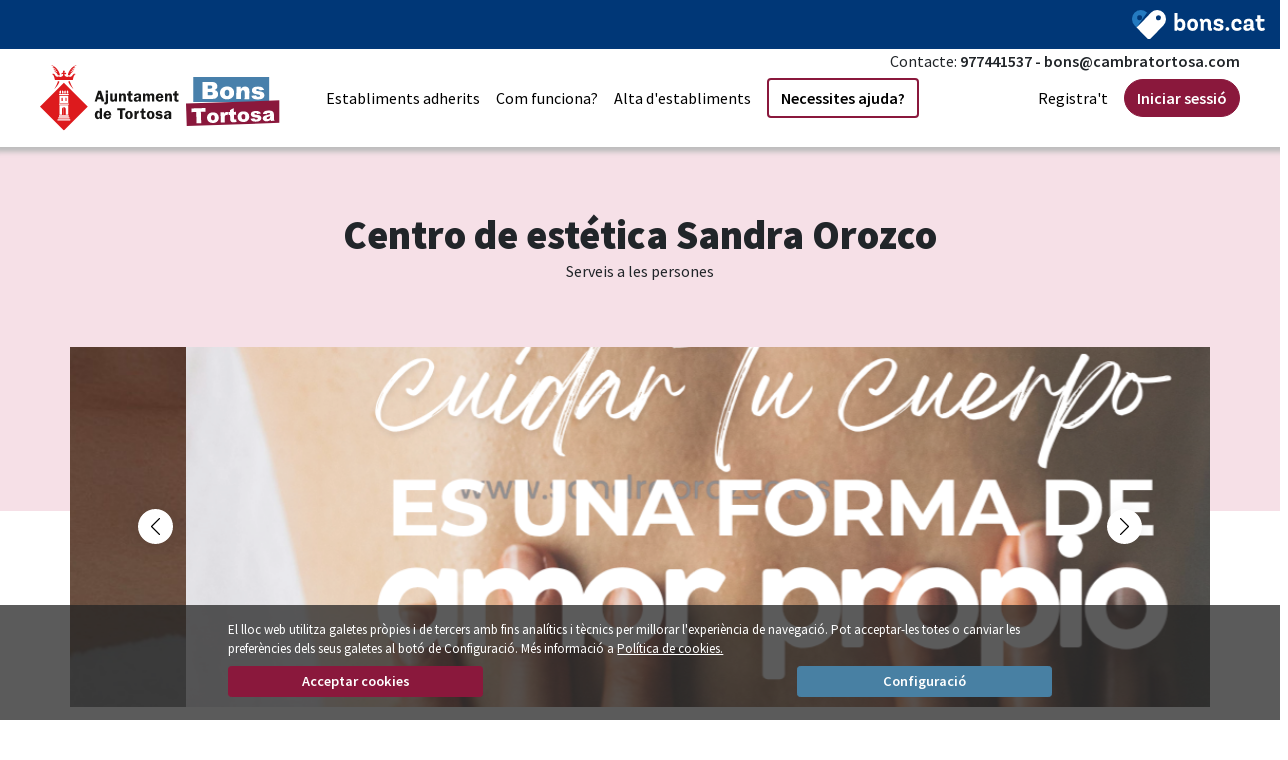

--- FILE ---
content_type: text/html; charset=UTF-8
request_url: https://bons.tortosa.cat/ca/fitxa-comerc/147
body_size: 9064
content:
<html lang="es">
    <head>
        <meta charset="utf-8">
<meta name="viewport" content="width=device-width, initial-scale=1, shrink-to-fit=no">
<title>Ajuntament de Tortosa - Bons Tortosa</title>
<meta name="csrf-token" content="lPft8GooKzRNxSirFMJXdp5ItZqfhiA6k65Qtfda">

<meta property="og:image" content="https://bons.tortosa.cat/front/img/slide-campanyes.jpg"/>
<meta property="og:title" content="BonsTortosa"/>
<meta property="og:description" content="L’Ajuntament de Tortosa posa en marxa la campanya Bons Tortosa per fomentar el comerç a la ciutat. A partir del 3 d&#039;octubre disposa de 3 bons descompte de 5 € (15 € en total) per bescanviar als establiments comercials de serveis, hostaleria i restauració de la ciutat."/>
        <link rel="stylesheet" href="https://stackpath.bootstrapcdn.com/bootstrap/4.5.0/css/bootstrap.min.css" integrity="sha384-9aIt2nRpC12Uk9gS9baDl411NQApFmC26EwAOH8WgZl5MYYxFfc+NcPb1dKGj7Sk" crossorigin="anonymous">
<link href="https://use.fontawesome.com/releases/v5.0.6/css/all.css" rel="stylesheet">
<link href="https://fonts.googleapis.com/css2?family=Source+Sans+Pro:ital,wght@0,200;0,300;0,400;0,600;0,700;0,900;1,200;1,300;1,400;1,600;1,700;1,900&display=swap" rel="stylesheet">
<link rel="stylesheet" href="https://bons.tortosa.cat/front/css/bons.css">
<link rel="stylesheet" href="https://bons.tortosa.cat/front/css/modulos.css">
<link rel="icon" href="https://bons.tortosa.cat/front/img/favicon.ico">
<link rel="stylesheet" href="https://bons.tortosa.cat/front/css/custom-input-file.css">
<link rel="stylesheet" href="https://bons.tortosa.cat/front/css/daterangepicker.css">
<link href="https://bons.tortosa.cat/back/icon_fonts_assets/themefy/themify-icons.css" rel="stylesheet">

<style>
</style>                <script src="https://bons.tortosa.cat/back/bower_components/jquery/dist/jquery.min.js"></script>
<script src="https://bons.tortosa.cat/back/bower_components/popper.js/dist/umd/popper.min.js"></script>
<script src="https://bons.tortosa.cat/back/bower_components/moment/moment.js"></script>
<script src="https://bons.tortosa.cat/back/bower_components/chart.js/dist/Chart.min.js"></script>
<script src="https://bons.tortosa.cat/back/bower_components/select2/dist/js/select2.full.min.js"></script>
<script src="https://bons.tortosa.cat/back/bower_components/jquery-bar-rating/dist/jquery.barrating.min.js"></script>
<script src="https://bons.tortosa.cat/back/bower_components/ckeditor/ckeditor.js"></script>
<script src="https://bons.tortosa.cat/back/bower_components/bootstrap-validator/dist/validator.min.js"></script>
<script src="https://bons.tortosa.cat/back/bower_components/bootstrap-daterangepicker/daterangepicker.js"></script>
<script src="https://bons.tortosa.cat/back/bower_components/ion.rangeSlider/js/ion.rangeSlider.min.js"></script>
<script src="https://bons.tortosa.cat/back/bower_components/dropzone/dist/dropzone.js"></script>
<script src="https://bons.tortosa.cat/back/bower_components/editable-table/mindmup-editabletable.js"></script>
<script src="https://bons.tortosa.cat/back/bower_components/datatables.net/js/jquery.dataTables.min.js"></script>
<script src="https://bons.tortosa.cat/back/bower_components/datatables.net-bs/js/dataTables.bootstrap.min.js"></script>
<script src="https://bons.tortosa.cat/back/bower_components/fullcalendar/dist/fullcalendar.min.js"></script>
<script src="https://bons.tortosa.cat/back/bower_components/perfect-scrollbar/js/perfect-scrollbar.jquery.min.js"></script>
<script src="https://bons.tortosa.cat/back/bower_components/tether/dist/js/tether.min.js"></script>
<script src="https://bons.tortosa.cat/back/bower_components/slick-carousel/slick/slick.min.js"></script>
<script src="https://bons.tortosa.cat/back/bower_components/bootstrap/js/dist/util.js"></script>
<script src="https://bons.tortosa.cat/back/bower_components/bootstrap/js/dist/alert.js"></script>
<script src="https://bons.tortosa.cat/back/bower_components/bootstrap/js/dist/button.js"></script>
<script src="https://bons.tortosa.cat/back/bower_components/bootstrap/js/dist/carousel.js"></script>
<script src="https://bons.tortosa.cat/back/bower_components/bootstrap/js/dist/collapse.js"></script>
<script src="https://bons.tortosa.cat/back/bower_components/bootstrap/js/dist/dropdown.js"></script>
<script src="https://bons.tortosa.cat/back/bower_components/bootstrap/js/dist/modal.js"></script>
<script src="https://bons.tortosa.cat/back/bower_components/bootstrap/js/dist/tab.js"></script>
<script src="https://bons.tortosa.cat/back/bower_components/bootstrap/js/dist/tooltip.js"></script>
<script src="https://bons.tortosa.cat/back/bower_components/bootstrap/js/dist/popover.js"></script>
<script src="https://bons.tortosa.cat/back/js/dataTables.bootstrap4.min.js"></script>
<script src="https://bons.tortosa.cat/back/js/demo_customizer.js?version=4.4.0"></script>
<script src="https://cdnjs.cloudflare.com/ajax/libs/jquery.basictable/1.0.9/jquery.basictable.min.js"></script>
<script src="https://bons.tortosa.cat/back/js/main.js?version=4.4.0"></script>
<script src="https://unpkg.com/@google/markerclustererplus@4.0.1/dist/markerclustererplus.min.js"></script>






<!-- Eliminar -->
<div class="modal" tabindex="-1" role="dialog" id="modal-eliminar">
    <div class="modal-dialog modal-dialog-centered" role="document">
        <div class="modal-content">

              <div class="modal-header">
                  <h5 class="modal-title">Esborrar registre</h5>
                  <button type="button" class="close" data-dismiss="modal" aria-label="Close">
                      <span aria-hidden="true">&times;</span>
                  </button>
              </div>
              <div class="modal-body">
                  <p>
                      Si elimines aquest registre no podrà ser recuperat.
                  </p>
              </div>
              <div class="modal-footer">
                  <button type="button" class="btn btn-default" data-dismiss="modal" id="delete-btn">Cancelar</button>
                                    <form action="https://bons.tortosa.cat/back/comerc?147" method="POST">
                  <input type="hidden" name="_method" value="DELETE">                  <input type="hidden" name="_token" value="lPft8GooKzRNxSirFMJXdp5ItZqfhiA6k65Qtfda">                    <input type="hidden" id="shop-id" name="shop_id">
                    <button type="submit" id="delete-btn" class="btn btn-success">Esborrar</button>
                  </form>
                                </div>

        </div>
    </div>
</div>
<!-- ****************************************************************************************************************************** -->

<!-- Eliminar -->
<div class="modal" tabindex="-1" role="dialog" id="modal-no-eliminar">
  <div class="modal-dialog modal-dialog-centered" role="document">
    <div class="modal-content">
      <div class="modal-header">
        <h5 class="modal-title">
          No es pot eliminar aquest registre</h5>
        <button type="button" class="close" data-dismiss="modal" aria-label="Close">
          <span aria-hidden="true">&times;</span>
        </button>
      </div>
      <div class="modal-body">
        <p>Encara hi ha elements associats a aquest registre, elimina aquests elements abans d'eliminar el registre.</p>
      </div>
      <div class="modal-footer">
        <button type="button" class="btn btn-default" data-dismiss="modal">Entés</button>
      </div>
    </div>
  </div>
</div>
<!-- ****************************************************************************************************************************** -->
    </head>
    <body>
        <style>
    #sgcookies {
        position: fixed;
        bottom: 0px;
        background: #252525bf;
        z-index: 999;
        width: 100%;
        padding: 15px;
    }

    #sgcookies p {
        text-align: left;
        padding: 0px;
        font-size: 13px;
        color: #FFF;
        margin-bottom: 0px;
    }

    #cookiesettings p {
        font-size: 13px;
    }
    #sgcookies p.mb-2 a {color: white; text-decoration: underline;}

    #cookies p a {
        color: #263f58;
        font-weight: bold;
    }

    #cookiesettings {
        position: fixed;
        justify-content: center;
        align-items: center;
        align-content: center;
        padding: 20px;
        z-index: 9996;
        flex-wrap: wrap;
        background-color: #FFF;
        border-radius: 6px;
        color: #555;
        display: none;
        width: 95%;
        max-height: 80%;
        max-width: 1024px;
        left: 50%;
        top: 50%;
        transform: translate(-50%, -50%);
    }

    .cookiebg {
        position: fixed;
        width: 100%;
        height: 100%;
        background: #000;
        z-index: 9994;
        top: 0px;
        opacity: 0.5;
        display: none;
    }

    .btn-cookie {
        color: #000;
        font-size: .85rem;
        text-shadow: 0px 0px;
        font-weight: normal;
    }

    .card-header-cookie {
        font-size: .65rem;
        padding: 0.25rem 3px;
    }

    #butcookies .btn,
    .btnformcookies {
        font-size: .90rem;
    }

    .cookiecont {
        max-height: 300px;
        overflow-y: scroll;
        border: 1px dashed #CCC;
        padding: 10px;
    }

    @media (max-width: 767px) {
        #cookiesettings {
            max-height: 95%;
            overflow-y: scroll;
        }

        .cookiecont {
            max-height: 100%;
            overflow-y: auto;
        }
    }

    @media (max-width: 991px) {

        #sgcookies p,
        #cookiesettings p {
            font-size: 12px;
        }
    }
</style>
<div id="sgcookies">
    <div class="row justify-content-center">
        <div class="col-lg-8 col-sm-12">
            <div class="row">
                <div class="col-lg-12">
                    <p class="mb-2">
                                                El lloc web utilitza galetes pròpies i de tercers amb fins analítics i tècnics per millorar l&#039;experiència de navegació. Pot acceptar-les totes o canviar les preferències dels seus galetes al botó de Configuració. Més informació a
                                                <a
                            href="#">Política de cookies.</a>
                    </p>
                </div>
            </div>
            <div id="butcookies" class="row text-center">
                <div class="col-12 col-sm-4">
                    <button type="button" id="fastokcookies" class="btn btn-primary btn-block btn-sm mb-2"
                        data-cookiel="sg-cookies-cookie">Acceptar cookies</button>
                </div>
                <div class="col-12 col-sm-4">
                    
                </div>
                <div class="col-12 col-sm-4">
                    <button type="button" id="configcookies"
                        class="btn btn-secondary btn-block btn-sm mb-2">Configuració</button>
                </div>
            </div>
        </div>
    </div>
</div>

<div id="cookiesettings" style=""
    class="cookie-popup">
    <div class="row">
        
        <div class="col-12">
                        <h5>
                
                                La seva privacitat és important per nosaltres
                            </h5>
                        
                        <p>
                                Les cookies són arxius de text molt petits que s&#039;emmagatzemen a l&#039;ordinador quan visita un lloc web. Fem servir galetes per a una varietat de propòsits i per millorar la seva experiència en línia al nostre lloc web (per exemple, per recordar els detalls d&#039;inici de sessió del seu compte).
                            </p>
                        
                        <p>
                                Podeu canviar les seves preferències i rebutjar certs tipus de galetes perquè s&#039;emmagatzemin en el seu ordinador mentre navega pel nostre lloc web. També pot eliminar les galetes que ja estiguin emmagatzemades a l&#039;ordinador i tingueu en compte que eliminar les galetes pot impedir utilitzar parts del nostre lloc web.
                            </p>
                    </div>

        <div class="col-12">
            
            <form id="cookiesCheck" action="/save-cookie-settings" method="POST">
                <div class="cookiecont col-12 mt-3">
                    <div id="accordion">
                        <div class="card">

                                                        <div class="card-header card-header-cookie" id="headingessential">
      <div class="mb-0">
        <button type="button" class="text-left btn btn-link btn-block btn-cookie" data-toggle="collapse" data-target="#collapseessential" aria-expanded="true" aria-controls="collapseessential"><i class="fas fa-chevron-down"></i> 
                            Tècniques (essencials)
                    </button>
      </div>
    </div>

    <div id="collapseessential" class="collapse" aria-labelledby="headingessential" data-parent="#accordion">
      <div class="card-body">
            
                        <p class="mb-3">
                                    Aquestes galetes són essencials perquè pugui moure pel lloc web i utilitzar les seves funcions. Sense aquestes galetes, els serveis que ha sol·licitat no es poden proporcionar.
                            </p>
            

        
                    <div>
    
    
    <div class="form-check mb-3">
        <label class="form-check-label" for="session">
            <input type="checkbox" id="session" name="session" class="form-check-input sg-cookies-category-essential " value="1"  checked="checked" disabled="disabled" >
                    <input type="hidden" name="session" value="1">
                    <span class="checkmark"></span>
            <span class="small text-muted">
                                    <strong>Session cookie:</strong> El llenguatge de programació per al desenvolupament web utilitza una galeta per identificar les sessions dels usuaris.
                            </span>
        </label>
    </div>

</div>
                    <div>
    
    
    <div class="form-check mb-3">
        <label class="form-check-label" for="xsrf-token">
            <input type="checkbox" id="xsrf-token" name="xsrf-token" class="form-check-input sg-cookies-category-essential " value="1"  checked="checked" disabled="disabled" >
                    <input type="hidden" name="xsrf-token" value="1">
                    <span class="checkmark"></span>
            <span class="small text-muted">
                                    <strong>XSRF-Token cookie:</strong> El framework usat genera automàticament un token CSRF per a cada sessió d'usuari actiu, s'utilitza per verificar que l'usuari és qui realitza les sol·licituds de formulari des del web.
                            </span>
        </label>
    </div>

</div>
              </div>
    </div>

                                                            <div class="card-header card-header-cookie" id="headinganalytics">
      <div class="mb-0">
        <button type="button" class="text-left btn btn-link btn-block btn-cookie" data-toggle="collapse" data-target="#collapseanalytics" aria-expanded="true" aria-controls="collapseanalytics"><i class="fas fa-chevron-down"></i> 
                            Analítica
                    </button>
      </div>
    </div>

    <div id="collapseanalytics" class="collapse" aria-labelledby="headinganalytics" data-parent="#accordion">
      <div class="card-body">
            
                        <p class="mb-3">
                                    Permeten conèixer el comportament i activitat dels usuaris al lloc web per a l&#039;elaboració de perfils de navegació dels seus usuaris per tal de millorar basant-se l&#039;anàlisi de les dades d&#039;ús que fan els usuaris de l&#039;servei.
                            </p>
            

        
                    <div>
    
    
    <div class="form-check mb-3">
        <label class="form-check-label" for="_ga">
            <input type="checkbox" id="_ga" name="_ga" class="form-check-input sg-cookies-category-analytics  sg-cookies-cookie " value="1" >
                    <span class="checkmark"></span>
            <span class="small text-muted">
                                    <strong>Google Analytics cookie:</strong> Obre una identificació única que s'utilitza per generar estadístiques sobre com el visitant fa servir el lloc web.
                            </span>
        </label>
    </div>

</div>
              </div>
    </div>

                                
                        </div>
                    </div>
                </div>
                <div class="row">
                    <div class="col-12 text-right mt-1">
                        <p class="mb-2"><span class="small text-muted">Darrera revisió::
                                18-01-2021</span></p>
                                                <button type="button" id="refuse-cookies" class="btn btn-dark btn-sm btnformcookies"
                            data-cookiel="sg-cookies-cookie">
                                                        Rebutjar-ho tot
                                                    </button>
                        <button type="button" id="okcookies" class="btn btn-success btn-sm btnformcookies"
                            data-cookiel="sg-cookies-cookie">
                                                        Acceptar-ho tot
                                                    </button>
                                                <button id="savecookies" type="submit" class="ml-3 btn btn-default btn-sm btnformcookies">
                                                        Desar
                                                    </button>
                    </div>
                </div>
            </form>
        </div>
    </div>
</div>
<div class="cookiebg"></div>
<script>
    var popupCookie = "cookie-popup";
        function euCookieConsentSetCheckboxesByClassName(classname) {
            checkboxes = document.getElementsByClassName(classname);
            for (i = 0; i < checkboxes.length; i++) {
                checkboxes[i].setAttribute('checked', 'checked');
                checkboxes[i].checked = true;
            }
        }
    
        function euCookieConsentUnsetCheckboxesByClassName(classname) {
            checkboxes = document.getElementsByClassName(classname);
            for (i = 0; i < checkboxes.length; i++) {
                checkboxes[i].removeAttribute('checked');
                checkboxes[i].checked = false;
            }
        }
    
        $('#configcookies').on('click', function() {
            $('.'+popupCookie).fadeIn();
            $('.cookiebg').show();
        });
    
        $('#fastokcookies, #okcookies').on('click', function() {
            var classname = $(this).data('cookiel');
            euCookieConsentSetCheckboxesByClassName(classname);
            document.getElementById("cookiesCheck").submit();
        });
    
        
        $('#refuse-cookies').on('click', function() {
            var classname = $(this).data('cookiel');
            euCookieConsentUnsetCheckboxesByClassName(classname);
            document.getElementById("cookiesCheck").submit();
        });
</script>
        <section class="bonscat-top">
    <div class="container-fluid">
        <div class="row">
            <div class="col">
                                    <a href="https://www.bons.cat/?utm_source=BonsTortosa_enlace_superior"
                        title="Anar a Bons.cat" target="_blank"><img
                            src="https://bons.tortosa.cat/front/img/logo-bonscat-top.svg" alt="bons.cat"
                            class="img-fluid"></a>
                            </div>
        </div>
    </div>
</section>
        <div id="header-sessio" class="full-width justify-content-between align-items-center background-grey-light px-5 py-3 display-flex display-lg-none">
	    <div class="d-flex align-items-center">
	        <a href="https://bons.tortosa.cat/ca" title="Ves a l'inici de Bons tortosa" class="no-before"><h1><img src="https://bons.tortosa.cat/front/img/logo-bons-tortosa.svg" alt="logotipo Bons tortosa"></h1></a>
	        <a href="https://bons.tortosa.cat/ca/establiments-adherits" title="Consulta els establiments adherits" class="ml-3 color-black">Establiments adherits</a>
				        <a href="https://bons.tortosa.cat/ca/faq" title="Consulta les preguntes freqüents" class="ml-3 color-black">Com funciona?</a>
				        <a href="https://bons.tortosa.cat/ca/apuntat-campanya-bons-comercos" title="Dóna d'alta el teu establiment" class="ml-3 color-black">Alta d&#039;establiments</a>
				        <a href="https://bons.tortosa.cat/ca/contacta" title="Contacta" class="ml-3 color-black btn btn-outline-primary">Necessites ajuda?</a>
					</div>
		<div class="my-auto d-flex align-items-center">
						<div class="phone-help">Contacte: 
				<strong><a href="tel:977441537">977441537</a> - <a href="mailto:bons@cambratortosa.com" target="_blank">bons@cambratortosa.com</a></strong>
			</div>
						<div class="my-auto d-flex align-items-center">
									
										<a href="https://bons.tortosa.cat/ca/registra" title="Registre't a Bons" class="mr-3 color-black">Registra&#039;t</a>
					<p><a href="#" class="btn btn-primary rounded-pill no-before boton-sessio" title="Inicia sessió a Bons">Iniciar sessió</a></p>
																</div>
		</div>

		
    </div>
	
    <div id="header-sessio" class="full-width flex-column background-grey-light px-5 py-3 menu-desplegable">
	    <div class="d-flex justify-content-between w-100">
	        <a href="https://bons.tortosa.cat/ca" title="Ves a l'inici de Bons Tortosa" class="no-before"><h1><img class="logo-menu" src="https://bons.tortosa.cat/front/img/logo-bons-tortosa.svg" alt="logotipo Bons Tortosa"></h1></a>
	            <div class="menu-hamb d-flex ml-3 mt-3">
	                <div class="hamb-up hamb"></div>
	                <div class="hamb-medium hamb"></div>
	                <div class="hamb-down hamb"></div>
	            </div>
	    </div>
	    <div class="d-flex align-items-end flex-column w-100">
            <a href="https://bons.tortosa.cat/ca/establiments-adherits" title="Consulta els establiments adherits" class="mt-1 a-desp">Establiments adherits</a>
            	        <a href="https://bons.tortosa.cat/ca/faq" title="Consulta les preguntes freqüents" class="mt-1 a-desp">Com funciona?</a>
				        <a href="https://bons.tortosa.cat/ca/apuntat-campanya-bons-comercos" title="Dóna d'alta el teu establiment" class="mt-1 a-desp">Alta d&#039;establiments</a>
				        <a href="https://bons.tortosa.cat/ca/contacta" title="Contacta" class="mt-1 a-desp btn btn-outline-primary">Necessites ajuda?</a>
							
								<a href="https://bons.tortosa.cat/ca/registra" title="Accedeix al teu perfil" class="mt-5 a-desp">Registra&#039;t</a>
				<a href="#" title="Tanca la teva sessió" class="mt-1 color-primary a-desp boton-sessio">Iniciar sessió</a>
										
						<a href="tel:977441537" title="Teléfono de contacto" class="mt-0 a-desp phone-help-mobile"><span></span>977441537</a>
			<a href="mailto:bons@cambratortosa.com" title="Email de contacto" class="mt-1 a-desp phone-help-mobile" target="_blank" ><span></span>bons@cambratortosa.com</a>
						<span class="idiomas mt-3 a-desp">
									<a href="https://bons.tortosa.cat/ca"  class="active"  >CA</a>
						</span>
	    </div>
	</div>

<script type="text/javascript">
	$("#dropdownMenu2").click(function(){
		if($(".dropdown-menu").hasClass("show")){
			$(".dropdown-menu").removeClass("show");
		} else {
			$(".dropdown-menu").addClass("show");
		}
	});
</script>
        <section class="position-relative">
        <div class="background-trade position-absolute h-60 w-100 zindex-n1"></div>
        <div class="container pt-5">
            <div class="row justify-content-center mb-3 flex-column align-items-center">
                <h1 class="pt-3 text-center">Centro de estética Sandra Orozco</h1>
                <p class="mt-n5 mb-5">Serveis a les persones</p>
            </div>
            <div class="row pb-5">
                <div id="carouselExampleControls" class="carousel slide w-100" data-ride="carousel" data-interval="false">
                    <div class="carousel-inner">
                                                                        	    	                    	                                    
    	                    		    		                    		<div class="carousel-item active" style="
                                        height: 50vh;
                                        background-image: url(https://bons.tortosa.cat/uploads/shop_form/21fe2ea25b97054c1b6898e3f489b859524441b8.png);
                                        background-size: cover;
                                        background-position: center;
                                        background-repeat: no-repeat;">
    				                    </div>
    				                                                                        	    	                    	                                    
    	                    		    				                	<div class="carousel-item" style="
                                        height: 50vh;
                                        background-image: url(https://bons.tortosa.cat/uploads/shop_form/55ccb2227eca1bb88efc816600c8a454bd98f950.png);
                                        background-size: cover;
                                        background-position: center;
                                        background-repeat: no-repeat;">
    				                    </div>
    				                                                                        	    	                    	                                    
    	                    		    				                	<div class="carousel-item" style="
                                        height: 50vh;
                                        background-image: url(https://bons.tortosa.cat/uploads/shop_form/468bdeb01d93ab0953e795459ee24fd4b0f882ee.mp4);
                                        background-size: cover;
                                        background-position: center;
                                        background-repeat: no-repeat;">
    				                    </div>
    				                                                                        	    	                    	                                    
    	                    		    				                	<div class="carousel-item" style="
                                        height: 50vh;
                                        background-image: url(https://bons.tortosa.cat/uploads/shop_form/2558c8ad3a55496137701e73a2adaf85a9bad693.jpeg);
                                        background-size: cover;
                                        background-position: center;
                                        background-repeat: no-repeat;">
    				                    </div>
    				                                                                        	                                                                    </div>
                                            <a class="carousel-control-prev" href="#carouselExampleControls" title="Passa a la anterior imatge" role="button" data-slide="prev">
                            <span class="carousel-control-prev-icon" aria-hidden="true"></span>
                            <span class="sr-only">Previous</span>
                        </a>
                        <a class="carousel-control-next" href="#carouselExampleControls" title="Passa a la següent imatge" role="button" data-slide="next">
                            <span class="carousel-control-next-icon" aria-hidden="true"></span>
                            <span class="sr-only">Next</span>
                        </a>
                                    </div>
            </div>
        </div>
    </section>

    <section>
        <div class="container my-md-5 dades-establiment">
            <div class="row">
                <div class="col-lg-4 col-md-5 col-sm-6 order-md-1 order-2 mt-md-0 mt-5">
                    <p><strong>Centro de estética Sandra Orozco</strong></p>
                    <p class="mt-3 color-grey"><img src="https://bons.tortosa.cat/front/img/icon-loc.svg" class="mr-2 my-auto" alt="Icona vectorial localització">Tortosa, Cataluña, España</p>
                    <hr class="hr-registres mt-3">
                    <p class="color-grey"><img src="https://bons.tortosa.cat/front/img/icon-phone.svg" class="mr-2 my-auto" alt="Icona vectorial teléfon">676042729</p>
                    <hr class="hr-registres mt-3">
                    <p class="color-grey"><img src="https://bons.tortosa.cat/front/img/icon-cursor.svg" class="mr-2 my-auto" alt="Icona vectorial cursor web"><a href="Www. Sandra Orozco.es" target="_blank" title="Anar al web de l'establiment">Www. Sandra Orozco.es</a></p>
                </div>
                <div class="col-md-7 offset-lg-1 order-md-2 order-1">
                    <p>Centro de Est&eacute;tica Sandra Orozco tratamientos faciales corporales. en Tortosa. Aparatolog&iacute;a, Depilacion Laser cejas Micropigmentaci&oacute;n. U&ntilde;as. IPL.</p>
                </div>
            </div>
        </div>
    </section>

	<section id="google_maps">
        <div id="maps" class="mapa" style="height:50vh; width:100%; display: 'block';"></div>
    </section>

    <section class="background-blue-light">
        <div class="container">
            <div class="row justify-content-center flex-column pt-5">
                <div class="col">
                    <h3 class="text-center">Altres establiments del sector "Serveis a les persones"<span><img src="https://bons.tortosa.cat/front/img/linea.svg" alt="----"></span></h3>
                </div>
            </div>
            <div class="row pb-5">
                            		            	<div class="col-lg-3 col-md-4 col-sm-6 mb-5">

                        <div class="card overflow-hidden">
                        <div class="position-relative">
                            <figure>
                                <a href="https://bons.tortosa.cat/ca/fitxa-comerc/113" title="Ves a la fitxa de l'establiment">
                                    <img class="w-100" src="https://bons.tortosa.cat/uploads/shop_form/6af17e253edcb68451e3c7fa3312d721688319eb.jpeg" alt="Imatge de l'establiment">
                                </a>
                            </figure>
                            <!-- <div class="circle-card background-white position-absolute">
                                <img class="w-100" src="https://bons.tortosa.cat/front/img/icona-tenda-roba.svg" alt="Icona vectorial tenda roba">
                            </div> -->
                        </div>
                        <div class="px-3 pt-3">
                            <p>Salut Dental Tortosa</p>
                                                                                                <p class="mt-n1 small color-grey">Serveis a les persones</p>
                                                                                    </div>
                        <div class="contenedor-boton">
                            <a href="https://bons.tortosa.cat/ca/fitxa-comerc/113" title="Ves a la fitxa de l'establiment" class="btn btn-outline-primary btn-block rounded-pill">Mira l&#039;establiment</a>
                        </div>
                    </div>

	                </div>
                	            	<div class="col-lg-3 col-md-4 col-sm-6 mb-5">

                        <div class="card overflow-hidden">
                        <div class="position-relative">
                            <figure>
                                <a href="https://bons.tortosa.cat/ca/fitxa-comerc/19" title="Ves a la fitxa de l'establiment">
                                    <img class="w-100" src="https://bons.tortosa.cat/uploads/shop_form/72880224d7e6a0d4fef71d67bc3ed6fb2b02d415.jpg" alt="Imatge de l'establiment">
                                </a>
                            </figure>
                            <!-- <div class="circle-card background-white position-absolute">
                                <img class="w-100" src="https://bons.tortosa.cat/front/img/icona-tenda-roba.svg" alt="Icona vectorial tenda roba">
                            </div> -->
                        </div>
                        <div class="px-3 pt-3">
                            <p>Institut de diagnòstic psicològic</p>
                                                                                                <p class="mt-n1 small color-grey">Serveis a les persones</p>
                                                                                    </div>
                        <div class="contenedor-boton">
                            <a href="https://bons.tortosa.cat/ca/fitxa-comerc/19" title="Ves a la fitxa de l'establiment" class="btn btn-outline-primary btn-block rounded-pill">Mira l&#039;establiment</a>
                        </div>
                    </div>

	                </div>
                                            </div>
        </div>
    </section>


        <section class="pop-up-register">
    <div id="pop-up-background" class="vh-100 vw-100 position-fixed pop-up-back"></div>
    <div id="pop-up-sessio" class="container position-fixed pop-up pop-up-shadow background-white">
        <div class="row">
            <div class="col-md-6 pop-up-register-login">
                <div class="pop-up-register-login--in">
                    <h4>Ja et vas registrar a BonsTortosa?</h4>
                    <p>Si ja et vas registrar a BonsTortosa has de iniciar sessió</p>
                    <form action="https://bons.tortosa.cat/ca/login" method="POST">
                        <input type="hidden" name="_token" value="lPft8GooKzRNxSirFMJXdp5ItZqfhiA6k65Qtfda">                        <!-- <h4>Inicia sessió</h4> -->
                        <div class="form-group mt-4">
                            <label for="">Correu electrònic</label>
                            <input type="text" class="form-control" name="email">
                        </div>
                        <div class="form-group">
                            <label for="">Contrasenya</label>
                            <input type="password" class="form-control" name="password">
                        </div>
                        <a id="mostra_recupera" href="#" title="Has oblidat la contrasenya?"
                            class="mt-4 color-black underline">Has oblidat la contrasenya?</a>
                        <button type="submit"
                            class="btn btn-primary rounded-pill my-md-5 mt-2 w-100">Iniciar sessió</button>
                    </form>
                </div>
            </div>
            <div class="col-md-6 background-grey-light py-md-5 py-4 px-lg-0 px-4 pop-up-register-link">
                <div class="offset-lg-1">
                    <h4>Encara no tens un compte? Registra&#039;t!</h4>
                    <div class="col-lg-10 px-0 mt-3">
                        <p>Si encara no tens un compte a BonsTortosa, no esperis més!<br/>Registra't i aconsegueix descomptes en les teves compres.</p>
                        <p><a href="https://bons.tortosa.cat/ca/registra"
                                title="Registrar-me"
                                class="btn btn-border rounded-pill mt-4 w-100">Registrar-me</a>
                        </p>
                    </div>
                </div>
            </div>
        </div>
        <a id="close-popup" href="#" title="Tanca pop-up"><img class="position-absolute top-1 right-1"
                src="https://bons.tortosa.cat/front/img/tanca_popup.svg" alt="Icono cerrar"></a>
    </div>
    <div class="container position-fixed pop-up">
        <div class="row">
            <div id="pop-up-recupera"
                class="col-md-6 p-lg-5 p-4 pop-up-shadow background-white position-relative ml-md-n3 mr-md-3 mb-md-0 mb-4">
                <h4>Recuperar la contrasenya</h4>
                <p class="mt-3">Escriu l’adreça de correu electrònic amb la que et vas registrar. Rebràs un enllaç temporal per substituir la teva contrasenya.</p>
                <div class="form-group mt-3">
                    <label for="">Correu electrònic</label>
                    <input type="text" class="form-control" id="mail_recovery" value="example@example.com">
                </div>
                <div class="col-10 mt-2 px-0">
                    <a id="mostra_confirma" href="#" title="Sol·licitar una nova contrasenya"
                        class="btn btn-black rounded-pill mt-4 w-100">Sol·licitar nova contrasenya</a>
                </div>
                <a id="close-popup_recupera" href="#" title="Tanca pop-up"><img class="position-absolute top-1 right-1"
                        src="https://bons.tortosa.cat/front/img/tanca_popup.svg" alt="Icono cerrar"></a>
            </div>
            <div id="pop-up-confirma"
                class="col-md-6 p-lg-5 p-4 pop-up-shadow background-white position-relative ml-md-3 mr-md-n3">
            </div>
        </div>

    </div>
    <script type="text/javascript">
        $("#mostra_confirma").click(function(e) {
            e.preventDefault();
            var email = document.getElementById('mail_recovery').value;


            $.ajaxSetup({
                headers: {
                    'X-CSRF-TOKEN': $('meta[name="csrf-token"]').attr('content')
                }
            });

            $.ajax({
                method: "POST",
                url: 'https://bons.tortosa.cat/ca/recuperar-contrasenya',
                data: {
                    'email': email
                },
                success: function(data) {
                    console.log(data);
                    if (data != '') {
                        $('#pop-up-confirma').html(
                            '<h4>Error en el correu proporcionat</h4><p class="mt-5">El correu proporcionat no està registrat:</p><p id="mail_recovery_show"><strong></strong></p>'
                            );
                        document.getElementById('mail_recovery_show').innerHTML = email;
                    } else {
                        $('#pop-up-confirma').html(
                            '<h4>Enllaç de recuperació enviat</h4><p class="mt-5">T’hem enviat un enllaç per crear una nova contrasenya al correu electrònic:</p><p id="mail_recovery_show"><strong></strong></p><p class="mt-4">Consulta la teva safata d’entrada i segueix les instruccions per generar una nova contrasenya.</p><div class="col-10 mt-5 px-0"><a id="close-popup_reverse" href="#" title="Inicia sessió a Bon tortosa" class="btn btn-primary rounded-pill mt-4 w-100">Iniciar sessió</a></div><a id="close-popup_confirma" href="#" title="Tanca pop-up"><img class="position-absolute top-1 right-1" src="https://bons.tortosa.cat/front/img/tanca_popup.svg" alt="Icono cerrar"></a>'
                            );
                    }
                    document.getElementById('mail_recovery_show').innerHTML = email;
                    tl_confirma.play();
                },
                error: function(xhr, status) {
                    console.log(xhr, status);
                }
            });
        });
    </script>

</section>
        <section id="pre-footer">
    <div class="container">
        <div class="row">
            <div class="col">
                <h3 style="color:#212529;">Una iniciativa i patrocini de l’Ajuntament de Tortosa:</h3>
            </div>
        </div>
        <div class="row pre-footer-logo">
            <div class="col-sm-12">
                <a href="http://www.tortosa.cat" title="Anar al web de l'Ajuntament de Tortosa" target="_blank"><img src="https://bons.tortosa.cat/front/img/logo-aj-tortosa.svg" alt="Ajuntament de Tortosa" class="img-fluid"></a>
                <a href="https://bons.tortosa.cat" title="Anar a la pàgina d'inic de Bons Tortosa"><img src="https://bons.tortosa.cat/back/img/bons-tortosa-logo.svg" alt="Ajuntament de Tortosa" class="img-fluid"></a>
            </div>
        </div>
    </div>
</section>        <section id="colaboradores">
    <div class="container">
        <div class="row">
            <div class="col">
                <h3>Amb la col·laboració de:</h3>
            </div>
        </div>
        <div class="row">
            <div class="col text-center">
                <a href="http://www.cambratortosa.com/" target="_blank" title="anar al web de la Cambra de Comerç de Tortosa">
                    <img src="https://bons.tortosa.cat/front/img/logo-cambra-tortosa.png" alt="Cambra de Comerç de Tortosa" class="img-fluid">
                </a>
            </div>
        </div>
        <div class="row" id="pre-footer" style="background: white; margin-top: 40px;">
            <div class="col">
                <ul class="list-inline">
                    <li class="list-inline-item"><a href="https://www2.tortosa.cat/docs/politica-privacitat.php" title="llegir la política de privacitat" target="_blank">Política de privacitat</a><span>·</span></li>
                    <li class="list-inline-item"><a href="https://www2.tortosa.cat/docs/ca_alegal.pdf" title="llegir l'avís legal i la política de cookies" target="_blank">Avís legal i política de cookies</a><span></span></li>
                    <li class="list-inline-item"><a href="https://bons.tortosa.cat/ca/contacta" title="contacta amb Bons Tortosa" target="_blank">Contacte</a></li>
                </ul>
            </div>
        </div>
    </div>
</section>        <section class="footer-bonscat">
    <div class="container">
        <div class="row">
            <div class="col text-center">
                                <p><a href="https://www.bons.cat/?utm_source=BonsTortosa_enlace_inferior_logo" title="Anar a Bons.cat" target="_blank"><img src="https://bons.tortosa.cat/front/img/logo-bonscat-footer.svg" alt="bons.cat" class="img-fluid"></a></p>
                <p><a href="https://www.bons.cat/?utm_source=BonsTortosa_enlace_inferior_url" title="Anar a Bons.cat" target="_blank">www.bons.cat</a>
                
                <br><a href="https://www.bons.cat/?utm_source=BonsTortosa_enlace_inferior_url" target="_blank" title="localitzar al mapa">Plaça Prim 10 1º 2ª 43201 Reus</a></p>
            </div>
        </div>
    </div>
</section>        <script src="https://cdnjs.cloudflare.com/ajax/libs/gsap/3.5.0/gsap.min.js" integrity="sha512-JO6JyFPJupQKZf7icgZkHwuq/rAQxH7COqvEd4WdK52AtHPedwHog05T69pIelI69jVN/zZbW6TuHfH2mS8j/Q==" crossorigin="anonymous"></script>
<script type="text/javascript">
  function googleTranslateElementInit() {
    new google.translate.TranslateElement({ pageLanguage: 'ca', includedLanguages: 'ca,es', layout: google.translate.TranslateElement.InlineLayout.SIMPLE }, 'google_translate_element');
  }
</script>
<script src="https://code.jquery.com/jquery-3.5.1.min.js"></script>
<script src="https://cdn.jsdelivr.net/npm/popper.js@1.16.0/dist/umd/popper.min.js"></script>
<script src="https://stackpath.bootstrapcdn.com/bootstrap/4.5.0/js/bootstrap.min.js"></script>
<script src="https://bons.tortosa.cat/front/js/header-reus.js"></script>
<script src="https://bons.tortosa.cat/front/js/pop-up.js"></script>
<script src="https://cdn.jsdelivr.net/npm/sweetalert2@10"></script>
        
<link rel="stylesheet" href="https://unpkg.com/leaflet@1.7.1/dist/leaflet.css" integrity="sha512-xodZBNTC5n17Xt2atTPuE1HxjVMSvLVW9ocqUKLsCC5CXdbqCmblAshOMAS6/keqq/sMZMZ19scR4PsZChSR7A==" crossorigin=""/>
<script src="https://unpkg.com/leaflet@1.7.1/dist/leaflet.js" integrity="sha512-XQoYMqMTK8LvdxXYG3nZ448hOEQiglfqkJs1NOQV44cWnUrBc8PkAOcXy20w0vlaXaVUearIOBhiXZ5V3ynxwA==" crossorigin=""></script>


<script>
	var mymap = L.map('maps').setView([40.8125777, 0.5214423], 17);
    
    L.tileLayer('https://{s}.tile.openstreetmap.org/{z}/{x}/{y}.png', {
		maxZoom: 18,
		attribution: 'Map data &copy; <a href="https://www.openstreetmap.org/copyright">OpenStreetMap</a> contributors, ' +
			'Imagery © <a href="https://www.mapbox.com/">Mapbox</a>',
	
		tileSize: 512,
		zoomOffset: -1
	}).addTo(mymap);

    L.marker([40.8125777, 0.5214423]).addTo(mymap);


</script>
<script>
        $('#carouselExampleControls').carousel({
      interval: 3000,
      cycle: true
    });
</script>
        <script type="text/javascript">
            window.cookieconsent_options = {
                "message":"La seva experiència en aquest lloc serà millorada amb l'ús de cookies.",
                "dismiss":"Acceptar",
                "learnMore":"Més informació",
                "link":"http://www2.tortosa.cat/docs/ca_alegal.pdf",
                "theme":"dark-top",
                "target": "_blank",
            };
        </script>
    </body>
</html>

--- FILE ---
content_type: text/css
request_url: https://bons.tortosa.cat/front/css/bons.css
body_size: 6332
content:
/* *******************************************************  variables */
:root {
    --white: #FFFFFF;
    --grey-1: #f5f5f5;
    --grey-2: #e5e5e5;
    --grey-3: #c5c5c5;
    --grey-4: #999999;
    --grey-5: #666666;
    --grey-6: #333333;
    --black: #000000;

    --primary: #8A183C;
    --primary-hover: #680323;
    --primary-disabled: #D36487;
    --primary-background: #F6E0E7;
    --secondary: #4880a3;
    --secondary-hover: #1B547F;
    --secondary-disabled: #A5BED2;
    --secondary-background: #E5EEF5;

    --verde-ok: #7A9818;

    
}

/* *******************************************************  bons.cat */
.bonscat-top {background: #003777; text-align: right; padding: 10px 0;}
.footer-bonscat {background: #003777; color: #fff; text-align: center; padding: 40px 0 60px 0;}
.footer-bonscat p {margin-bottom: 15px;}
.footer-bonscat a {color: #fff !important; text-decoration: none;}
.footer-bonscat a:hover {text-decoration: underline; color: #fff !important;}

/**/

.btn-outline-primary {border: 2px solid var(--primary); font-weight: bold; color: var(--primary);}
.btn-outline-primary:hover {color: var(--white); background: var(--primary); border-color: var(--primary);}

/* *******************************************************  generales */
* {font-family: 'Source Sans Pro', sans-serif;}

* {box-sizing: border-box;}

html,
body {
    font-family: 'Source Sans Pro', sans-serif;
    overflow-x: hidden;
}

h1 {
    margin-bottom: 3rem;
    font-weight: 800;
}

h2 {
    font-size: 1.5rem;
}

h3 {
    margin-bottom: 2rem;
    font-weight: 800;
}

h3 span {
    display: block;
    padding-top: 10px;
    padding-bottom: 15px;
}

h1 {/*margin-bottom: 3rem;*/}
h2 {font-size: 1.5rem;}
h3 {margin-bottom: 2rem; font-weight: 800;}
h3 span {display: block;}

p {
    margin-bottom: 0;
}

a:hover {
    color: var(--primary);
    text-decoration: none;
}

.a-desp {
    font-size: calc(21px + (40 - 21) * ((100vw - 320px) / (768 - 320)));
    font-weight: 700;
    color: #000;
    display: none;
    opacity: 0;
    transition: 0s;
}

.underline {
    text-decoration: underline;
}

strong {
    font-weight: 600;
}

.menu-hamb {
    height: 18px;
    width: 35px;
    position: relative;
}

.hamb {
    position: absolute;
    height: 3px;
    width: 100%;
    background-color: #D5055F;
}

.hamb-up {
    top: 0;
}

.hamb-medium {
    top: 50%;
    transform: translateY(-50%);
}

.hamb-down {
    bottom: 0;
}

#header-sessio a {
    position: relative;
}

#header-sessio a:hover {
    text-decoration: none;
}



.no-before:before,
.text-faq {
    display: none;
}

#header-sessio a:hover:before {
    width: 100%;
    right: inherit;
    left: 0;
}

#header-sessio a .active:before {
    width: 100% !important;
}

.color-primary {color: var(--primary);}

.color-secondary, .color-secundary {color: var(--secondary);}

.color-grey-light {
    color: #F8F8F8;
}

.color-grey {
    color: #7C7C7C;
}

.color-white {
    color: #FFFFFF;
}

.color-black {
    color: var(--black);
}

.background-primary {
    background-color: #D5055F;
}

.background-secundary {
    background-color: #F3F8FC;
}

.background-grey-light {
    background-color: #F8F8F8;
}

.background-white {
    background-color: #FFFFFF;
}

.background-black {
    background-color: #000000;
}

.background-blue {background-color: rgba(var(--primary),0.1);}

.background-blue-light {
    background-color: #F3F8FC;
}

.background-pink {
    background-color: #E5EDF5;
}

.background-green {
    background-color: #9CC980;
}

.background-grey-light .col-sm-8.offset-sm-2.text-center a {
    color: #D5055F;
}

.background-grey-light .col-sm-8.offset-sm-2.text-center a:hover {
    text-decoration: underline;
}

.position-center {
    top: 50%;
    left: 50%;
    transform: translate(-50%, -50%);
}

.bottom-0 {
    bottom: 0;
}

.right-0 {
    right: 0;
}

.top-1 {
    top: 1rem;
}

.right-1 {
    right: 1rem;
}

.zindex-n1 {
    z-index: -1;
}

.h-60 {
    height: 60%;
}

.pop-up {
    z-index: 9999999;
    top: 50%;
    left: 50%;
    transform: translate(-50%, -50%);
}

.pop-up-shadow {
    -webkit-box-shadow: 0px 3px 20px 0px rgba(0, 0, 0, 0.1);
    -moz-box-shadow: 0px 3px 20px 0px rgba(0, 0, 0, 0.1);
    box-shadow: 0px 3px 20px 0px rgba(0, 0, 0, 0.1);
}

.pop-up-back {
    top: 0;
    left: 0;
    background-color: #F8F8F8;
    z-index: 9999999;
    opacity: 0.75;
}

#pop-up-sessio,
#pop-up-recupera,
#pop-up-confirma,
#pop-up-background,
.registra-mostra,
#mapa {
    display: none;
    transition: 0s
}

#pop-up-background {
    opacity: 0;
}

#pop-up-sessio {
    top: 150%;
}

#pop-up-recupera,
#pop-up-confirma {
    transform: translateY(100vh);
}

.arrow-round {
    transition: 0s
}

.black-hover:hover {
    color: #000;
}


/* *******************************************************  doble missatge */
.doble-missatge {margin-top: 3rem;}
.doble-missatge h4 {font-size: 42px; font-weight: bold; color: var(--primary);}
.doble-missatge__right h4 {color: var(--secondary);}
.doble-missatge .col-md-6 {padding-top: 4rem;}
.contenedor-boton {position: absolute; left: 0; bottom: 0; width: 100%; padding: 15px;}
.doble-missatge__left {background-color: var(--primary-background);}
.doble-missatge__right {background-color: var(--secondary-background);}
.doble-missatge a {font-size: 1.25rem; padding-left: 2rem; padding-right: 2rem;}


.page-link {
    color: var(--grey-5);
    background-color: var(--white);
    border: 1px solid var(--grey2);
}
.page-link:hover {
    color: var(--primary);
    background-color: var(--white);
    border-color: var(--primary);
}
.page-link.active {background: var(--primary); color: var(--black); border-color: var(--primary);}
.num-resultats {font-size: 18px;}
.icono-presencial-1 {position: absolute; left: 20px; bottom: -15px;}
.icono-presencial-2 {position: absolute; right: 20px; bottom: -15px;}
.background-orange {background: var(--primary);}
.background-orange-light {background: rgba(var(--primary), .4;)}
.inputfile-1 + label {
    color: var(--black) !important;
    background-color: var(--white) !important;
    border: 2px solid #var(--black) !important;
}
.recorda-dni {background: var(--primary); color: var(--white); text-align: center; margin: 20px 0; padding: 15px; display: inline-block;}
.estat-bo {min-height: 120px;}
.card-descarga-bo {}
.card-descarga-bo h5 {color:var(--black); font-weight: 700; font-size: 30px;}
#avantatges2 {margin-bottom: 3rem;}
.ordenar-resultados {text-align: right;}

/* cambiar posicion de mensaje de cookies */
.cc_container {
    width: 60%;
    left: 5% !important;
    bottom: 5%;
    top: auto !important;
    border-radius: 12px;
    padding: 20px;
}
.cc_banner-wrapper {
    height: 0 !important;
}
/**/





/* ******************************************************* header */
div#header {
    /*padding-top: 90px;*/
    /*height: calc(100vh - 52px);*/
    /*padding-top: 100px;*/
    text-align: center;
    background: var(--grey-1);
    position: relative;
}

div.header-in {
    width: 100%;
}

div.reactivem {
    position: absolute;
    top: 0;
    right: 0;
    max-width: 175px;
    max-height: 135px;
}

#header-form {
    padding-top: 100px;
    text-align: center;
    background: var(--grey-1);
    position: relative;
    padding-bottom: 170px;
}

#header-form h1 {
    margin-bottom: 1.5rem;
}

#header-form h1 img {
    width: 170px;
}

#header-form h2 {
    font-weight: 800;
    color: var(--primary);
}

.form-bons-ok #header-form {
    background: transparent;
    padding-bottom: 0px;
}
/* añadir teléfono al header */
.phone-help {position: absolute; top: -30px; text-align: right; right: 0; width: max-content;}
.phone-help a {color: var(--gray-6);}
#header-sessio .my-auto.d-flex.align-items-center {position: relative;}

.phone-help-mobile {
    margin-top: 2rem;
    font-size: 1.2rem;
    border-top: 2px solid #009340;
    font-weight: bold;
    text-align: right;
    padding-top: 1rem;
}
.phone-help-mobile span {
    display: block;
    font-size: 1rem;
}

div.header-text {padding: 20px; box-shadow: 0px 0px 5px 0px rgba(189,189,189,1); background: var(--primary); text-align: center;}
div.header-text h2 {font-weight: bold; font-size: 36px; color: var(--white);}
div.header-text p {color: var(--white);}
.wrapper-slide-message {background-color: var(--primary-background);}
.slide-message {margin-top: -60px; /*margin-bottom: 60px;*/}
.slide-message__alert {color: var(--white); font-weight: bold;}

div.reactivem {
    position: absolute;
    top: 0;
    right: 0;
    max-width: 175px;
    max-height: 135px;
}

/* pop up login */
.pop-up-register-login h4 {
    font-family: Poppins;
    font-weight: 500;
    font-size: 1.8rem;
    color: var(--primary);
}
#close-popup {position: absolute; top: 0; right: 0;}
.pop-up-register-login .offset-lg-1 {padding-top: 3rem; padding-right: 3rem;}
.pop-up-register-login--in {padding: 2rem; padding-top: 3rem;}

/* mensaje registro */
.alert__ja__registrat {margin-bottom: 3rem; padding: 2rem; border-radius:25px; margin-top: 1.5rem;}
.alert__ja__registrat p {font-size: 1rem; font-family: 'Poppins', sans-serif;}
.alert__ja__registrat p strong {font-size: 1.6rem;}
.alert__ja__registrat--icon {text-align: left;}
.alert__ja__registrat--text {color: #000;}
.alert__ja__registrat--btn a {margin-top: .6rem;}
@media (max-width:768px) {
    .alert__ja__registrat img {width: 50px; height: auto; margin-bottom: 15px;}
}

/* otros header */
div.header-in-home {
    background: url(../img/slide-home.jpg) top center no-repeat;
    background-size: cover;
    height: 60vh;
}
div.header-in-register-business {
    background: url(../img/slide-register-business.jpg) top center no-repeat;
    background-size: cover;
    height: 50vh;
}
div.header-in-registre {
    background: url(../img/slide-registre.jpg) top center no-repeat;
    background-size: cover;
    height: 50vh;
}
div.header-in-campanyes {
    background: url(../img/slide-campanyes.jpg) top center no-repeat;
    background-size: cover;
    height: 50vh;
}
div.header-in-campanya {
    background-size: cover;
    height: 50vh;
}




/* ******************************************************* imagen separadora home */
.imagen-separadora {height: 450px; /*margin-bottom: 30px;*/ background: url(../img/imagen-separadora.jpg) top center no-repeat; background-size: cover;}
.imagen-separadora-establiments {height: 380px; margin-bottom: 30px; background: url(../img/imatge-separadora-establiments.jpg) top center no-repeat; background-size: cover;}
.imagen-separadora .container, .imagen-separadora .row {height: inherit;}
.imagen-separadora img {height: 300px;}

.com-apliquen .col-lg-4.col-sm-4 p strong {color: var(--secondary); font-size: 63px;}


/* ******************************************************* avantatges */
#avantatges {text-align: center; padding-top: 90px;}
#avantatges ul {text-align: left;}
#avantatges li {margin-bottom: 12px;}
#avantatges div.col:first-child {margin-bottom: 3rem;}

/* ******************************************************* forma part */
#forma-part {padding-top: 85px; color: var(--white); text-align: center; position: relative;}
#forma-part h3 {color: var(--black); font-size: 63px;}
#forma-part h4 {color: var(--black); font-size: 32px;}
#forma-part p {margin-bottom: .5rem; color: var(--black);}
#forma-part .btn {padding-left: 40px; padding-right: 40px;}
#forma-part p:last-child {margin-top: 2rem;}
.form-part_background {padding: 0px 0 100px 0; background: var(--primary);}
.form-part_background::before {
    content: "";
    position: absolute;
    top: -2rem;
    left: 0;
    width: 100%;
    height: 50%;
    z-index: -1;
    background: var(--primary);
    transform: skew(0, -1.5deg);
}

/* ********************************************************* accedir i registre */
#accedir {padding-top: 4rem; padding-bottom: 3rem; text-align: center;}
#accedir h3 {margin-bottom: 0;}
.box.js label {border: 2px solid var(--grey-4); border-radius: 6px;}

.form-bons-ok #accedir {text-align: left;}
.form-bons-ok #accedir h3 {text-align: center;}
#accedir .row:first-child {margin-bottom: 60px;}
#accedir .row:last-child img {margin-bottom: 20px;}
#accedir .table tr td:first-child {font-weight: bold;}
.descripcion p:first-child {margin-top: 20px; border-top: 1px solid var(--grey-3); padding-top: 15px;}
#registra {padding: 80px 0;}
#registra h3 {text-align: center;}
#registra .boton-validar {margin-top: 32px;}
#registra .validacion-ok {padding-top: 15px; color: var(--verde-ok); font-weight: bold;}
#registra .validacion-ok img {margin-right: 10px;}

hr {border-width: 2px; border-color: var(--grey-4); margin-bottom: 40px;}

form label {font-weight: 700;}
form .form-group {margin-bottom: 30px;}
form h4 {font-size: 1.5rem; margin-top: 45px; margin-bottom: 22px; font-weight: 700;}
form label.label-rel {position: relative; display: block;}
form label em {float: right; font-weight: 500; font-size: .8rem;}
form .boton-enviar {padding-top: 50px;}
form .boton-enviar a, form .boton-enviar button, .padding-extra {padding-left: 2rem; padding-right: 2rem; font-size: 1.25rem;}
#colaboradores {padding: 60px 0; text-align: center;}

.form-mes-informacio {}
.form-mes-informacio a {color: #666;}
.form-mes-informacio em {font-size: .8rem;}
.form-mes-informacio h5 {margin-top: 2rem;}

.descripcion p:first-child {
    margin-top: 20px;
    border-top: 1px solid #dee2e6;
    padding-top: 15px;
}

/* 
#registra {
    padding: 10px 0 80px 0;
}

#registra h3 {
    text-align: center;
}

#registra .boton-validar {
    margin-top: 32px;
}

#registra .validacion-ok {
    padding-top: 35px;
    color: #7A9818;
}

#registra .validacion-ok img {
    margin-right: 10px;
}

hr {
    border-width: 2px;
    border-color: #999;
    margin-bottom: 40px;
}

.hr-registres {
    border-width: 1px;
    border-color: #E5E5E5;
    margin-bottom: 1rem;
}

.hr-vertical {
    height: 80%;
    width: 1px;
    background-color: #707070;
}

form label {
    font-weight: 700;
}

form .form-group {
    margin-bottom: 30px;
}

form h4 {
    font-size: 1.5rem;
    margin-top: 45px;
    margin-bottom: 22px;

    font-weight: 700;
}

form label.label-rel {
    position: relative;
    display: block;
}

form label em {
    float: right;
    font-weight: 500;
    font-size: .8rem;
}

form .boton-enviar {
    padding-top: 50px;
}
*/

/* ************************************************ colaboradores */
#colaboradores {padding: 60px 0; text-align: center;}




/* ************************************************ sobreescribir bootstrap */

.btn-primary {
    background-color: var(--primary);
    border-color: var(--primary);
}

.btn-primary:hover {
    background-color: var(--primary-hover);
    border-color: var(--primary-hover);
}

.btn-primary:focus,
.btn-primary.focus {
    background-color: var(--primary);
    border-color: var(--primary);
}

.btn-primary.disabled,
.btn-primary:disabled {
    background-color: var(--primary-disabled);
    border-color: var(--primary-disabled);
}

.btn-primary:not(:disabled):not(.disabled):active,
.btn-primary:not(:disabled):not(.disabled).active,
.show>.btn-primary.dropdown-toggle {
    background-color: var(--primary);
    border-color: var(--primary);
}

.btn-secondary {
    background-color: var(--secondary);
    border-color: var(--secondary);
}

.btn-secondary:hover {
    background-color: var(--secondary-hover);
    border-color: var(--secondary-hover);
}

.btn-secondary:focus,
.btn-secondary.focus {
    background-color: var(--secondary);
    border-color: var(--secondary);
}

.btn-secondary.disabled,
.btn-secondary:disabled {
    background-color: var(--secondary-disabled);
    border-color: var(--secondary-disabled);
}

.btn-secondary:not(:disabled):not(.disabled):active,
.btn-secondary:not(:disabled):not(.disabled).active,
.show>.btn-secondary.dropdown-toggle {
    background-color: var(--secondary);
    border-color: var(--secondary);
}

.btn-info {
    color: var(--grey-6);
    background-color: var(--grey-2);
    border-color: var(--grey-6);
}

.btn-info:hover {
    color: var(--info);
    background-color: var(--primary);
    border-color: var(--primary);
}

.btn-info:focus,
.btn-info.focus {
    color: var(--black);
    background-color: var(--white);
    border-color: var(--white);
    box-shadow: 0 0 0 0.2rem rgba(var(--black), 0.5);
}

.btn-info.disabled,
.btn-info:disabled {
    color: var(--black);
    background-color: var(--white);
    border-color: var(--white);
}

.btn-info:not(:disabled):not(.disabled):active,
.btn-info:not(:disabled):not(.disabled).active,
.show>.btn-info.dropdown-toggle {
    color: var(--black);
    background-color: var(--white);
    border-color: var(--white);
}

.btn-info:not(:disabled):not(.disabled):active:focus,
.btn-info:not(:disabled):not(.disabled).active:focus,
.show>.btn-info.dropdown-toggle:focus {
    box-shadow: 0 0 0 0.2rem rgba(var(--black), 0.5);
}










/* ********************************************************* responsive: mobile */

@media (max-width: 767px) {
    div#header {
        /*padding-top: 40px;*/
    }
    div#header h1,
    div#header-form h1 {
        text-align: left;
        margin-left: 15px;
    }
    div#header h1 img {
        width: 55%;
    }
    div#header h2 {
        font-size: 1.2rem;
    }
    #com-funciona h3 {
        /*padding-top: 70px;*/
    }
    #com-funciona div.row:last-child p {
        margin-bottom: 4rem;
    }
    #header-form {
        padding-top: 40px;
        padding-bottom: 60px;
    }
    .mujer,
    .brazo {
        display: none;
    }
    #accedir .d-block {
        height: 20px;
        width: 100%;
    }
    #registra .boton-validar {
        margin-top: 0px;
    }
    #registra .validacion-ok {
        padding-top: 20px;
        text-align: center;
    }
    .modal ul {
        margin-bottom: 0;
    }
    .form-mes-informacio .col-sm-4 {
        margin-bottom: 2rem;
    }
    #header-sessio {padding-left: 1rem !important;}
}


/* ********************************************************* responsive: tablet vertical */

@media (min-width: 768px) and (max-width: 991px) {
    #com-funciona div.row:last-child p {
        margin-bottom: 50px;
    }
    #avantatges img.img-fluid {
        margin-top: 50px;
    }
    #header-form {
        padding-bottom: 250px;
    }
    .brazo {
        top: 80px;
        left: -85px;
    }
    .mujer {
        position: absolute;
        bottom: 0;
        right: -95px;
    }
    #com-funciona h4 {
        margin-bottom: 0.5rem !important;
    }
    #com-funciona .col-lg-2.col-sm-4 {margin-bottom: 2rem;}
    #com-funciona .col-lg-3.col-sm-6 {margin-bottom: 2rem;}
    #avantatges h3 {
        font-size: 36px;
    }
    .establishments-search form .form-group {
        margin-bottom: 20px;
    }
    .doble-missatge h4 {
        font-size: 32px;
    }
    div.header-in-campanyes {
        height: 30vh;
    }
}


/* *********************************************************  responsive: tablet horizontal */

@media (min-width: 992px) and (max-width: 1024px) {
    #header-form {
        padding-bottom: 210px;
    }
    .brazo {
        top: 80px;
        left: -55px;
    }
    .mujer {
        position: absolute;
        bottom: 0;
        right: -95px;
    }
    .com-apliquen .col-lg-2.col-sm-4 p strong {font-size: 48px;}
}

#header-sessio {
    box-shadow: 0px 5px 5px 0px rgba(189,189,189,1);
    background: #fff;
}
#header-sessio h1 {margin-right: 30px; margin-bottom: 0 !important;}

#header-sessio a:before {
    content: "";
    position: absolute;
    width: 0%;
    height: 2px;
    bottom: -3px;
    left: inherit;
    right: 0;
    background-color: var(--primary);
    -webkit-transition: .5s cubic-bezier(1, .25, 0, .75);
    transition: .5s cubic-bezier(1, .25, 0, .75);
}

.color-black {
    color: black;
}










/* *************************************************** com funciona + com apliquem ********/
#com-funciona {text-align: center; padding: 30px 0 80px 0; background-color: var(--primary-background);}
#com-funciona.com-apliquen {background-color: var(--secondary-background);}
#com-funciona h3 {font-weight: 700;}
#com-funciona h4 {margin-bottom: 1rem; color: var(--primary);}
#com-funciona.com-apliquen h4 {color: var(--black);}
#com-funciona div.col:first-child {margin-bottom: 3rem;}
#com-funciona div.row:last-child p {font-size: 1.25rem;}


/* *************************************************** avantatges ********/
#avantatges {text-align: center; padding-top: 3rem;}
.avantatges-text {padding: 0px 30px 0 0px;}
#avantatges h3 {text-align: left; font-size: 48px; color: var(--primary); font-weight: 600; margin-bottom: 1rem;}
#avantatges p {text-align: left; font-size: 24px; color: var(--grey-6);}
#avantatges ul {text-align: left;}
#avantatges li {margin-bottom: 12px;}
#avantatges div.col:first-child {margin-bottom: 3rem;}
#avantatges a {padding-left: 2rem; padding-right: 2rem; font-size: 1.25rem;}

/* *************************************************** forma part ********/
#forma-part {padding: 0 0 120px 0; color: var(--black); text-align: center; position: relative; background: var(--secondary-background);}
#forma-part p {margin-bottom: .5rem;}
#forma-part p:last-child {margin-top: 2rem;}
.form-part_background::before {
    content: "";
    position: absolute;
    top: -2rem;
    left: 0;
    width: 100%;
    height: 50%;
    z-index: -1;
    background: #D5055F;
    transform: skew(0, -1.5deg);
}
#forma-part a {font-size: 1.25rem;}


/* ************************************************* registre-presencial */
.registre-presencial {background: var(--primary-background); height: 300px; margin-bottom: 5rem;}
.registre-presencial h2 {font-weight: bold; font-size: 36px; color: var(--primary);}
.registre-presencial h2 small {font-size: 24px; display: block; padding-top: 1.5rem;}
.registre-presencial-office .row {margin-top: 2rem;}
.registre-presencial-office .row a {color: var(--black); text-decoration: underline;}
.registre-presencial-office address {margin-bottom: 1rem;}


/* ************************************************************ pre footer */
#pre-footer {
    padding-top: 50px;
    background: var(--grey-1);
    padding-bottom: 30px;
    text-align: center;
    color: #fff;
}
#pre-footer a {color: var(--black);}
.pre-footer-logo, .pre-footer-redes {margin-bottom: 30px;}
.pre-footer-redes a {margin: 0 10px;}
.pre-footer-info ul li span {padding: 0 0 0 .8rem;}
.pre-footer-logo a:last-child {margin-left: 3rem;}
.pre-footer-logo a:last-child img {height: 150px;}
@media (max-width:767px) {
    .pre-footer-logo a:last-child {margin-left: 0rem;}
}


/* **************************************************** faq */
.section-faq {margin-bottom: 3rem;}
.section-faq .btn-primary {padding-left: 2rem; padding-right: 2rem; font-size: 1.25rem;}
.section-faq .pop-up-shadow a p strong {font-size: 1.25rem;}



/* **************************************************** listado campañas home */
#campaigns-list {background-color: var(--primary-background); padding-top: 3rem;}
.container__campains_actives {margin-top: 1.5rem; margin-bottom: 1.5rem;}
.container__campains_actives h3 {
    font-weight: 500;
    font-size: 30px;
    line-height: 33px;
    text-align: center;
    color: var(--black);
    margin-bottom: 1rem;
    }
.col-sm-6.container__campains_actives--bloc {margin-bottom: 2rem;}
.container__campains_actives-in {border: 1px solid var(--grey-2); height: 100%; margin-bottom: 1.2rem; background-color: var(--white);}
.container__campains_actives-in:hover {
    box-shadow: 0px 0px 15px 0px rgba(0,0,0,0.2);
}
.container__campains_actives--bloc-photo {background:var(--grey-2); position: relative;}
.container__campains_actives--bloc-photo figure {margin: 0;}
.container__campains_actives--finish {position: absolute; left: .2rem; bottom: -1rem;}
.container__campins_actives--bloc-text {text-align: left; padding: 1rem;}
.container__campins_actives--bloc-text h4 {font-size: 1.2rem; font-weight: normal; margin-bottom: 0;}
.container__campins_actives--bloc-text p {font-size: .9rem; color: var(--grey-5);}
.container__campins_actives--bloc-text hr {border: none; border-top: 1px solid var(--grey-2); margin-bottom: 10px;}
.container__campins_actives--bloc-btn {padding: 1rem;}
.container__campins_actives--bloc-btn div.btn {cursor: default !important;}
@media (max-width: 576px) {
    .container__campains_actives--bloc-photo figure img {max-width: 100%; height: auto;}
}







/* sobreescribir bootstrap */

.btn {
    font-weight: 600;
}

.btn-border {
    border-color: #000;
}

.btn-border:hover {
    background-color: #000;
    color: #fff;
}

.btn-black {
    background-color: #000;
    color: #fff;
}

.btn-black:hover {
    color: #fff;
}

.btn-llista {
    background-color: #ffffff;
    color: #000000;
    border: 1px solid #B2B2B2;
    font-weight: 300;
}

.btn-llista:hover {border: 1px solid var(--primary);}



.dropdown-toggle::after {
    display: none;
}

.dropdown-menu {
    border: 0;
    border-radius: 0;
    -webkit-box-shadow: 0px 3px 20px 0px rgba(0, 0, 0, 0.1);
    -moz-box-shadow: 0px 3px 20px 0px rgba(0, 0, 0, 0.1);
    box-shadow: 0px 3px 20px 0px rgba(0, 0, 0, 0.1);
}

.img-minimizar img {
    max-width: 60%;
    height: auto;
}

.card {
    border-radius: 0.5rem;
    border: 0;
    -webkit-box-shadow: 0px 3px 20px 0px rgba(0, 0, 0, 0.1);
    -moz-box-shadow: 0px 3px 20px 0px rgba(0, 0, 0, 0.1);
    box-shadow: 0px 3px 20px 0px rgba(0, 0, 0, 0.1);
    /*height: 100%; da problemas en safari*/
    min-height: 350px;
    padding-bottom: 1.5rem;
}

.border-radius-25 {
    border-radius: 0.5rem 0.5rem 0 0;
}

.card:after {
    content: "";
    position: absolute;
    width: 0;
    height: 0;
    border-style: solid;
    border-width: 20px 15px 0 15px;
    border-color: #ffffff transparent transparent transparent;
    top: calc(100% + 10px);
    left: 50%;
    transform: translate(-50%, -50%);
}

.card figure {
    height: 170px;
    overflow: hidden;
    margin-bottom: 0;
    background: #f5f5f5;
}

.card .w-100 {width: 100%; padding: 0 15px;}
.card .w-100 a {
    position: absolute;
    display: block;
    bottom: 15px;
    width: 100%;
    padding: 10px 0;
}

.circle-card {
    width: 50px;
    height: 50px;
    padding: 15px;
    display: flex;
    justify-content: center;
    align-content: center;
    border-radius: 50%;
    transform: translateY(-50%);
    -webkit-box-shadow: 0px 3px 20px 0px rgba(0, 0, 0, 0.1);
    -moz-box-shadow: 0px 3px 20px 0px rgba(0, 0, 0, 0.1);
    box-shadow: 0px 3px 20px 0px rgba(0, 0, 0, 0.1);
    right: 1rem;
}

.carousel-control-next-icon {
    background-image: url(../img/control-next-icon.svg);
}

.carousel-control-prev-icon {
    background-image: url(../img/control-prev-icon.svg);
}

.carousel-control-next-icon,
.carousel-control-prev-icon {
    width: 35px;
    height: 35px;
    background-color: #fff;
    border-radius: 50%;
    background-size: 50% 50%;
    -webkit-box-shadow: 0px 3px 20px 0px rgba(0, 0, 0, 0.1);
    -moz-box-shadow: 0px 3px 20px 0px rgba(0, 0, 0, 0.1);
    box-shadow: 0px 3px 20px 0px rgba(0, 0, 0, 0.1);
}

.carousel-control-next,
.carousel-control-prev {
    opacity: 1;
}

.dropdown-toggle:hover {
    color: #000000;
}

.display-flex {
    display: flex;
}

.menu-desplegable {
    display: none;
    transition: 0s;
    align-items: center;
}

.logo-menu {
    transition: 0s;
    margin-right: 20px;
}


/*forms*/

.small-error {
    color: #FF0000;
}

#carouselExampleControls .carousel {
    width: 100%;
    height: 60vh;
}

#carouselExampleControls .carousel .carousel-item img {
    object-fit: cover;
}



.no-resident a {
    color: #856404;
    text-decoration: underline;
}

.anim-load {
    color: #666;
}

.anim-load img {
    height: 70px;
    width: auto;
}



.box-contact img {
    float: left;
    margin-bottom: 2rem;
}

.box-contact a {
    color: #D5055F;
}

.dades-establiment a {
    color: #7C7C7C;
}

.dades-establiment a:hover {
    color: #000;
}

.form-group-ubicacio button {
    background: #000;
    border: none;
}

.form-group-ubicacio button span {
    color: #fff;
    background: transparent;
}

/* ****************************************** listado de campañas en página ciudadano */
.list-campains {padding-top: 2rem;}
.list-campains figure {
    height: 220px;
    overflow: hidden;
    margin-bottom: 0;
    background: #f5f5f5;
}

/* */
.campaign-intro .campaign-intro__parameters p strong {font-size: 24px;}
.bons-sol {margin: 0 1rem;}
.card-descarga-bo .background-green.estat-bo, .card-descarga-bo .background-black.estat-bo {margin-top: 1rem;}
.card-descarga-bo .background-green.estat-bo img, .card-descarga-bo .background-black.estat-bo img {float: left; margin-right: 1rem; width: 24px;}
.card-descarga-bo .background-green.estat-bo .clearfix {margin-top: 1rem;}
.card-descarga-bo p strong {font-size: 1.5rem;}
.card-descarga-bo .background-green.estat-bo p strong, .card-descarga-bo .background-black.estat-bo p strong {font-size: 1rem;}
/* */



.registre-presencial h1 small {
    font-size: 20px;
    padding-top: 1.5rem;
    display: block;
}

.establishments-search {
    padding-top: 2rem;
}

.establishments-search .btn {
    margin-top: 31px;
    height: 40px;
}

.campaign-graphic {
    height: 40vh;
    margin-top: 2rem;
}

.list-bons .card {
    padding-bottom: 0;
}


/* responsive: mobile */

@media (max-width: 767px) {
    div#header {
        /*padding-top: 40px;*/
    }
    div#header h1,
    div#header-form h1 {
        text-align: left;
        margin-left: 15px;
    }
    div#header h1 img {
        width: 55%;
    }
    div#header h2 {
        font-size: 1.2rem;
    }
    #com-funciona h3 {
        /*padding-top: 70px;*/
    }
    #com-funciona div.row:last-child p {
        margin-bottom: 4rem;
    }
    #header-form {
        padding-top: 40px;
        padding-bottom: 60px;
    }
    .mujer,
    .brazo {
        display: none;
    }
    #accedir .d-block {
        height: 20px;
        width: 100%;
    }
    #registra .validacion-ok {
        padding-top: 20px;
        text-align: center;
    }
    .modal ul {
        margin-bottom: 0;
    }
    .form-mes-informacio .col-sm-4 {
        margin-bottom: 2rem;
    }
    #carouselExampleControls .carousel {
        width: 100%;
        height: 35vh;
    }
}

@media (max-width: 1033px) {
    .menu-desplegable {
        display: flex;
    }
    .display-lg-none {
        display: none;
    }
}


/* responsive: tablet vertical */

@media (min-width: 768px) and (max-width: 991px) {
    #com-funciona div.row:last-child p {
        margin-bottom: 50px;
    }
    #avantatges img.img-fluid {
        margin-top: 50px;
    }
    #header-form {
        padding-bottom: 250px;
    }
    .brazo {
        top: 80px;
        left: -85px;
    }
    .mujer {
        position: absolute;
        bottom: 0;
        right: -95px;
    }
    #header-sessio h1 img {width: 85%; height: auto;}
    .establishments-search form .form-group {margin-bottom: 20px;}
    .title-ordenar {display: none;}

}


/* responsive: tablet horizontal */

@media (min-width: 992px) and (max-width: 1024px) {
    #header-form {
        padding-bottom: 210px;
    }
    .brazo {
        top: 80px;
        left: -55px;
    }
    .mujer {
        position: absolute;
        bottom: 0;
        right: -95px;
    }
}

@media (max-width: 576px) {
    .w-200 {
        width: 200%!important
    }
}





/* mobile vertical */

@media (max-width: 575px) {
    div.reactivem {
        max-width: 70px;
        max-height: auto;
    }
    #colaboradores h3 {
        font-size: 1.2rem;
    }
    section#google_maps {
        margin-top: 2rem;
    }
    .registre-presencial h1 {
        font-size: 2rem;
        width: 90%;
    }
    .registre-presencial h1 small {
        font-size: 1rem;
    }
    .registre-presencial .col-sm-6 img {
        margin-bottom: 1rem;
    }
    .box-contact img {
        float: none;
        margin-bottom: 1rem;
    }
    .card figure {
        height: 250px;
    }
    .pop-up-register form h4 {
        margin-top: 0;
    }
    .pop-up-register form .form-group {
        margin-bottom: 20px;
    }
    .pop-up-register form button {
        margin-top: 20px !important;
    }
    /*.pop-up-register-login {height: 50vh; overflow-y: scroll;}*/
    .pop-up-register-link {
        display: none;
    }
    .ilustration-index-campaigns {
        display: none;
    }
    .list-campaings-hero-text {
        padding-bottom: 2rem;
    }
    .campaign-graphic {
        height: 30vh;
        margin-bottom: 0rem;
    }
    .card {min-height: 420px;}
    #com-funciona h4 {margin-bottom: 0.5rem !important;}
    #com-funciona {padding: 30px 0 0px 0;}
    .avantatges-text {padding: 120px 20px 60px 20px;}
    .ordenar-resultados {text-align: left;}
    .ordenar-resultados .ml-3 {margin-left: 0 !important;}
    .doble-missatge h4 {font-size: 32px;}
    .doble-missatge .col-md-6 {padding-top: 4rem;}
    .icono-presencial-1, .icono-presencial-2 {width: 60px;}
    .position-center {top: 45%;width: 80%;}
    .registre-presencial-office h4 {margin-top: 2rem;}
    div.header-in-campanyes {height: 30vh;}
    div.header-text h2 {font-size: 28px;}
    .t-0 {top: 20%;}
    .title-ordenar {display: none;}
    .establishments-search .btn {margin-top: 0px;}
    .establishments-search form .form-group {margin-bottom: 20px;}
}

@media (max-width: 1024px) {
    .establishments-search button {
        margin-top: 0;
    }
}

.cc_container a,
.cc_container a:visited {
    color: #00afea;
}

.cc_container a:hover,
.cc_container a:focus {
    color: #51d3ff;
}


/* Styles für "Verstanden"-Button */

.cc_container .cc_btn,
.cc_container .cc_btn:visited {
    color: #fff;
    background-color: #00afea;
}

.cc_container .cc_btn:hover,
.cc_container .cc_btn:focus {
    color: #fff;
    background: #51d3ff;
}

#maps * {
    -moz-transition: none;
    -webkit-transition: none;
    -o-transition: all 0s ease;
    transition: none;
}









/* ************************************************************* extras */
.background-trade {background-color: var(--primary-background);}
.container-shops .card figure .w-100 {padding: 0;}

.img-minimizar img {
    max-width: 60%;
    height: auto;
}

.brazo {
    position: absolute;
    top: 80px;
    left: -25px;
}

.mujer {
    position: absolute;
    bottom: 0;
    right: -45px;
}

#forma-part h3 {font-size: 32px;}

#forma-part {
    padding: 40px 0 40px 0;
    color: var(--black);
    text-align: center;
    position: relative;
    background: var(--secondary-background);
}

--- FILE ---
content_type: text/css
request_url: https://bons.tortosa.cat/front/css/modulos.css
body_size: 1538
content:
*{transition: all 0.3s ease-in-out;box-sizing: border-box;}
body{position: relative;top: 0;min-height: auto!important;}

input:focus, textarea:focus, select:focus{outline: 0px solid transparent;box-shadow: none;}
.row-reus{margin-right: -15px;margin-left: -15px;}
.col-sm-50{
    max-width: 50%;
    width: 50%;
    float: left;    
    position: relative;
    min-height: 1px;
    padding-right: 15px;
    padding-left: 15px;
}
.col-sm-100{
    max-width: 100%;
    width: 100%;
    float: left;    
    position: relative;
    min-height: 1px;
    padding-right: 15px;
    padding-left: 15px;
}
.col-sm-25{
    max-width: 25%;
    width: 25%;
    float: left;    
    position: relative;
    min-height: 1px;
    padding-right: 15px;
    padding-left: 15px;
}
.dis-none{display: none;}
.dis-block{display: block;}
.container-fluid-reus{padding-right: 15px;padding-left: 15px;margin-right: auto;margin-left: auto;}
.container-reus{width: 1170px;padding-right: 15px;padding-left: 15px;margin-right: auto;margin-left: auto;}
.to-right{float: right!important;}
.img-responsive-reus{max-width: 100%;}
.navbar-reus a{opacity: 0.90;}
.navbar-reus a:hover, .navbar-reus a:active, .navbar-reus a:visited, .navbar-reus a:focus{opacity: 1;}
.full-width{margin: 0px -8px;}

.visible-xs-reus{display: none;}
.hidden-xs-reus{display: block;}

/*fi de caràcter general*/
.navbar-reus{padding:0.8rem 0.5rem;border-radius: 0;background-color: #000;color: #fff;height: 60px;margin-top: 0px;}
.navbar-reus .navbar-brand-reus img{max-width: 8rem;margin-top: -0.2rem;}
.navbar-reus .navbar-right-reus{padding: 0;list-style-type: none;margin: 0.5rem 0;}
.navbar-reus .navbar-right-reus li{float: left;display: inline-block;}
.navbar-reus li{opacity: 0.9;}
.navbar-reus li:hover, .navbar-reus li:visited, .navbar-reus li:focus, .navbar-reus li:active{opacity: 1;cursor: pointer;}
.navbar-reus li a{color: #fff;}
.navbar-reus li i{margin-right: 0.5rem;font-size: 14px;color: #fff;cursor: pointer;}
.navbar-reus li .fa-search{border-right: 1px solid #fff;padding-right: 0.5rem;}
.navbar-reus .idioma-reus img{display: none;}
.navbar-reus .idioma-reus .goog-te-gadget-simple{background-color: transparent;border: transparent;color: #fff;text-transform: uppercase;}
.navbar-reus .idioma-reus .goog-te-gadget-simple span{color: #fff;font-family: 'Open sans', sans-serif;}
.navbar-reus .idioma-reus .goog-te-menu-value span{border:none!important;}
.navbar-reus .idioma-reus .goog-te-menu-value span:last-child{margin-left: 0.5rem;}

/*searcher-reus*/
.searcher-reus input{font-family: 'Open sans', sans-serif;}

.expand-searcher-reus{background-color: #e5e5e5;height: 52px;}
.expand-searcher-reus input{background-color: transparent;border: none;width: 100%;border-bottom: 1px solid #ccc;padding: 1rem 0 0.5rem 0;font-size: 18px;font-weight: 300;color: #333;}
.expand-searcher-reus input::placeholder{font-style: italic;color: #333;}
#expand-searcher-reus{display: none;}

/*capital cultural*/
.capital-cultural-reus{font-family: 'Open sans', sans-serif;}
.capital-cultural-reus h3{font-size: 18px;font-weight: 700;}
.capital-cultural-reus h3 em{color: #666666;font-style: italic;}
.capital-cultural-reus p, .capital-cultural-reus a{font-size: 12px;color: #444;text-decoration: none;}
.capital-cultural-reus p:hover, .capital-cultural-reus a:hover{color: #333;}
.capital-cultural-reus figure{float: left;border-radius: 100%;width:41px;height: 41px;overflow: hidden;margin:0.5rem 0.5rem 3rem 0;}
#capital-cultural-reus{display: none;}
.capital-cultural-reus .bg-reus{
  display: -webkit-box;      /* OLD - iOS 6-, Safari 3.1-6 */
  display: -moz-box;         /* OLD - Firefox 19- (buggy but mostly works) */
  display: -ms-flexbox;      /* TWEENER - IE 10 */
  display: -webkit-flex;     /* NEW - Chrome */
  display: flex;             /* NEW, Spec - Opera 12.1, Firefox 20+ */

  background-color: #e5e5e5;height: 100%;
}

/*footer reus*/
.footer-ajuntament-reus{
  display: -webkit-box;      /* OLD - iOS 6-, Safari 3.1-6 */
  display: -moz-box;         /* OLD - Firefox 19- (buggy but mostly works) */
  display: -ms-flexbox;      /* TWEENER - IE 10 */
  display: -webkit-flex;     /* NEW - Chrome */
  display: flex;             /* NEW, Spec - Opera 12.1, Firefox 20+ */
  background-color: #f5f5f5;
  /*height: 100%;*/
  font-family: 'Open sans', sans-serif;
  padding: 2.5rem 0;
}
.footer-ajuntament-reus a{color: #999999;font-size: 16px;text-decoration: none;}
.footer-ajuntament-reus p, .footer-ajuntament-reus p a{font-size: 14px;color: #999;text-decoration: none;}
.footer-ajuntament-reus a:hover{color: #666;}
.footer-ajuntament-reus hr{width: 33px;height: 4px;border:none;background-color: #E5E5E5;margin: 1rem  0 0 0;display: table-caption;}

/*==================================================
=            Bootstrap 3 Media Queries             =
==================================================*/


/*==========  Non-Mobile First Method  ==========*/

/* Large Devices, Wide Screens */
@media (min-width: 992px) and (max-width: 1199px) {
.capital-cultural-reus figure{margin: 0.5rem 0.5rem 4rem 0;width: 30px;height: 30px;}
.capital-cultural-reus p, .capital-cultural-reus a{font-size: 11px;}
.container-reus{width: 965px;padding-right: 12.5px;padding-left: 12.5px;}
}

/* Medium Devices, Desktops */
@media (min-width: 768px) and (max-width: 991px){

.capital-cultural-reus figure{margin: 0.5rem 0.5rem 0rem 0;width: 30px;height: 30px;}
.capital-cultural-reus p, .capital-cultural-reus a{font-size: 11px;display: inline-block;}
.container-reus{width: 745px;padding-right: 12.5px;padding-left: 12.5px;}
}

/* Small Devices, Tablets */
@media (min-width: 576px) and (max-width: 767px){
.visible-xs-reus{display: block;}
.hidden-xs-reus{display: none;}  
.navbar-reus .navbar-brand-reus img{width: 2.5rem;}
.navbar-reus .fa-th{display: none;}

.col-xs-100{
    max-width: 100%;
    width: 100%;   
    position: relative;
    min-height: 1px;
    padding-right: 15px;
    padding-left: 15px;
}

.col-xs-80{
    max-width: 80%;
    width: 80%;
    float: left;    
    position: relative;
    min-height: 1px;
    padding-right: 15px;
    padding-left: 15px;
}
.col-xs-20{
    max-width: 20%;
    width: 20%;
    float: left;    
    position: relative;
    min-height: 1px;
    padding-right: 15px;
    padding-left: 15px;
}

.capital-cultural-reus{display: none!important;}
.footer-ajuntament-reus .center-reus{
    display: -webkit-box;      /* OLD - iOS 6-, Safari 3.1-6 */
    display: -moz-box;         /* OLD - Firefox 19- (buggy but mostly works) */
    display: -ms-flexbox;      /* TWEENER - IE 10 */
    display: -webkit-flex;     /* NEW - Chrome */
    display: flex;             /* NEW, Spec - Opera 12.1, Firefox 20+ */
    flex-direction: column-reverse;
    text-align: center;
}
.footer-ajuntament-reus hr{margin: 1rem auto;display: block;}
.footer-ajuntament-reus img{display: block;margin: auto;}
.footer-ajuntament-reus .to-right{float: none!important;}
.container-reus{max-width: 100%;width: 100%;}
}

/* Extra Small Devices, Phones */ 
@media (max-width: 575px) {
.visible-xs-reus{display: block;}
.hidden-xs-reus{display: none;}  
.navbar-reus .navbar-brand-reus img{width: 2.5rem;}
.navbar-reus .fa-th{display: none;}

.col-xs-100{
    max-width: 100%;
    width: 100%;   
    position: relative;
    min-height: 1px;
    padding-right: 15px;
    padding-left: 15px;
}

.col-xs-80{
    max-width: 80%;
    width: 80%;
    float: left;    
    position: relative;
    min-height: 1px;
    padding-right: 15px;
    padding-left: 15px;
}
.col-xs-20{
    max-width: 20%;
    width: 20%;
    float: left;    
    position: relative;
    min-height: 1px;
    padding-right: 15px;
    padding-left: 15px;
}
.navbar-reus .idioma-reus .goog-te-gadget-simple span{font-size: 11px;}
.capital-cultural-reus{display: none!important;}
.footer-ajuntament-reus .center-reus{
    display: -webkit-box;      /* OLD - iOS 6-, Safari 3.1-6 */
    display: -moz-box;         /* OLD - Firefox 19- (buggy but mostly works) */
    display: -ms-flexbox;      /* TWEENER - IE 10 */
    display: -webkit-flex;     /* NEW - Chrome */
    display: flex;             /* NEW, Spec - Opera 12.1, Firefox 20+ */
    flex-direction: column-reverse;
    text-align: center;
}
.footer-ajuntament-reus hr{margin: 1rem auto;display: block;}
.footer-ajuntament-reus img{display: block;margin: auto;}
.footer-ajuntament-reus .to-right{float: none!important;}
.container-reus{max-width: 100%;width: 100%;}
}





--- FILE ---
content_type: image/svg+xml
request_url: https://bons.tortosa.cat/front/img/logo-bonscat-footer.svg
body_size: 3293
content:
<svg xmlns="http://www.w3.org/2000/svg" width="236.009" height="49.607" viewBox="0 0 236.009 49.607">
  <g id="Grupo_101" data-name="Grupo 101" transform="translate(17432 14996.134)">
    <path id="Trazado_376" data-name="Trazado 376" d="M3.483,0q-.86,0-.86-.9V-30.315q0-.9.86-.9h3.87q.86,0,.86.9V-18.4l.3-.409a4.833,4.833,0,0,1,.946-.9,6.39,6.39,0,0,1,1.72-.882,7.94,7.94,0,0,1,2.666-.387,8.052,8.052,0,0,1,3.01.6,7.309,7.309,0,0,1,2.688,1.892A9.762,9.762,0,0,1,21.457-15.2a13.853,13.853,0,0,1,.731,4.752A14.627,14.627,0,0,1,21.457-5.5a9.534,9.534,0,0,1-1.935,3.311,7.126,7.126,0,0,1-2.8,1.87,9.464,9.464,0,0,1-3.268.581,7.509,7.509,0,0,1-2.322-.323,7.968,7.968,0,0,1-1.72-.774A7.232,7.232,0,0,1,8.234-1.72q-.452-.43-.709-.645V-.9q0,.9-.86.9Zm4.73-8.385a3.535,3.535,0,0,0,.193.967A4.077,4.077,0,0,0,9.073-6.17,4.105,4.105,0,0,0,10.342-5.1a3.911,3.911,0,0,0,1.957.451,3.9,3.9,0,0,0,3.1-1.4,6.509,6.509,0,0,0,1.2-4.322,7.981,7.981,0,0,0-.387-2.645,5.419,5.419,0,0,0-.989-1.785,3.479,3.479,0,0,0-1.4-.989,4.414,4.414,0,0,0-1.569-.3,3.452,3.452,0,0,0-2.064.559,5.146,5.146,0,0,0-1.247,1.247,5.092,5.092,0,0,0-.731,1.806ZM35.088.258a10.237,10.237,0,0,1-4.107-.774,8.375,8.375,0,0,1-3.01-2.171A9.554,9.554,0,0,1,26.1-6.041a13.889,13.889,0,0,1-.645-4.365,13.742,13.742,0,0,1,.645-4.321,9.33,9.33,0,0,1,1.871-3.332A8.453,8.453,0,0,1,31-20.21a10.277,10.277,0,0,1,4.085-.774,10.277,10.277,0,0,1,4.085.774,8.664,8.664,0,0,1,3.053,2.15,9.158,9.158,0,0,1,1.892,3.332,13.742,13.742,0,0,1,.645,4.321,13.889,13.889,0,0,1-.645,4.365,9.374,9.374,0,0,1-1.892,3.354A8.582,8.582,0,0,1,39.194-.516,10.237,10.237,0,0,1,35.088.258Zm0-4.9a3.42,3.42,0,0,0,3.139-1.505,7.912,7.912,0,0,0,.946-4.214,7.635,7.635,0,0,0-.989-4.214,3.439,3.439,0,0,0-3.1-1.505,3.439,3.439,0,0,0-3.1,1.505A7.635,7.635,0,0,0,31-10.363a7.77,7.77,0,0,0,.968,4.214A3.429,3.429,0,0,0,35.088-4.644Zm14.62-9.933a2.312,2.312,0,0,0-.258-1.247,1.252,1.252,0,0,0-.774-.516A1.523,1.523,0,0,1,48.2-16.6a.925.925,0,0,1-.215-.731v-2.408a1.09,1.09,0,0,1,.451-.817,3.394,3.394,0,0,1,2-.387,4.794,4.794,0,0,1,2.774.753,3.266,3.266,0,0,1,1.354,2.257v.516a5.036,5.036,0,0,1,.666-1.29,4.666,4.666,0,0,1,1.2-1.161,6.167,6.167,0,0,1,1.806-.817,9.049,9.049,0,0,1,2.472-.3,8.013,8.013,0,0,1,3.375.645,6.1,6.1,0,0,1,2.279,1.763,7.248,7.248,0,0,1,1.29,2.623,12.1,12.1,0,0,1,.409,3.182v6.622A2.312,2.312,0,0,0,68.327-4.9a1.237,1.237,0,0,0,.731.516,2.636,2.636,0,0,1,.473.258.774.774,0,0,1,.258.688v2.408a1.137,1.137,0,0,1-.473.839,3.358,3.358,0,0,1-2.021.408A4.737,4.737,0,0,1,63.661-1.1a5.933,5.933,0,0,1-1.226-4.15v-7.009a4.093,4.093,0,0,0-.882-2.752,3.127,3.127,0,0,0-2.515-1.032,3.349,3.349,0,0,0-1.7.408,3.794,3.794,0,0,0-1.161,1.01,4.123,4.123,0,0,0-.667,1.354,5.108,5.108,0,0,0-.215,1.4V-.9q0,.9-.86.9h-3.87q-.86,0-.86-.9Zm36.249,1.505q-.9,0-.9-.516.043-.215.064-.43t.021-.559a1.894,1.894,0,0,0-.753-1.548,4.166,4.166,0,0,0-2.559-.6,4.146,4.146,0,0,0-2.408.58,1.868,1.868,0,0,0-.817,1.612,1.67,1.67,0,0,0,.882,1.57,8.264,8.264,0,0,0,2.215.8q1.333.3,2.859.559a12.243,12.243,0,0,1,2.86.839,5.918,5.918,0,0,1,2.215,1.634,4.459,4.459,0,0,1,.882,2.945,5.7,5.7,0,0,1-2.193,4.708Q86.129.258,81.528.258a14.9,14.9,0,0,1-3.72-.409,13.255,13.255,0,0,1-2.666-.968A8.2,8.2,0,0,1,73.358-2.3a7.611,7.611,0,0,1-1.032-1.1,1.685,1.685,0,0,1-.193-.537.746.746,0,0,1,.279-.666l2.064-2.021a.94.94,0,0,1,.559-.344.688.688,0,0,1,.43.172,9.327,9.327,0,0,0,.839.817,8.738,8.738,0,0,0,1.247.9,7.111,7.111,0,0,0,1.634.709,7.2,7.2,0,0,0,2.086.28,4.545,4.545,0,0,0,2.451-.495,1.552,1.552,0,0,0,.731-1.354,1.336,1.336,0,0,0-.86-1.269,10.043,10.043,0,0,0-2.128-.688q-1.268-.28-2.752-.6a10.833,10.833,0,0,1-2.752-.989,6.312,6.312,0,0,1-2.128-1.806,5.064,5.064,0,0,1-.86-3.118,6.486,6.486,0,0,1,.473-2.429,5.615,5.615,0,0,1,1.5-2.107,7.616,7.616,0,0,1,2.709-1.483,13.02,13.02,0,0,1,4.085-.559,14.1,14.1,0,0,1,4.063.495,7.276,7.276,0,0,1,2.6,1.333,4.687,4.687,0,0,1,1.4,1.913,6.127,6.127,0,0,1,.409,2.193,2.889,2.889,0,0,1-.3,1.505,1.083,1.083,0,0,1-.989.473ZM94.213-3.053a3.263,3.263,0,0,1,.967-2.365,3.207,3.207,0,0,1,2.386-.989,3.157,3.157,0,0,1,2.343.989,3.263,3.263,0,0,1,.968,2.365A3.192,3.192,0,0,1,99.91-.71a3.192,3.192,0,0,1-2.343.968A3.243,3.243,0,0,1,95.181-.71,3.192,3.192,0,0,1,94.213-3.053Zm10.406-7.267a11.533,11.533,0,0,1,2.472-7.8q2.473-2.86,7.5-2.86a10.865,10.865,0,0,1,3.569.538,7.961,7.961,0,0,1,2.6,1.44,5.9,5.9,0,0,1,1.591,2.128,6.511,6.511,0,0,1,.537,2.645q0,.3-.021.731a3.324,3.324,0,0,1-.15.839,1.794,1.794,0,0,1-.387.688.945.945,0,0,1-.731.279h-2.623a2.051,2.051,0,0,1-.882-.129.416.416,0,0,1-.237-.387q0-.215.021-.43t.021-.43a3.168,3.168,0,0,0-.752-2.129,3.211,3.211,0,0,0-2.559-.882,4.071,4.071,0,0,0-3.268,1.355,6.575,6.575,0,0,0-1.161,4.321,7.2,7.2,0,0,0,.473,2.8,4.664,4.664,0,0,0,1.226,1.763,4.6,4.6,0,0,0,1.677.925,6.291,6.291,0,0,0,1.827.28,5.575,5.575,0,0,0,2.666-.559,9.478,9.478,0,0,0,1.634-1.075,1.833,1.833,0,0,1,.645-.451q.3-.108.645.237l1.591,1.677a1.423,1.423,0,0,1,.494.839.859.859,0,0,1-.194.623A10.281,10.281,0,0,1,121.8-2.279,10.086,10.086,0,0,1,120.142-1.1a10.036,10.036,0,0,1-2.365.967A11.794,11.794,0,0,1,114.6.258a11.026,11.026,0,0,1-3.956-.688,9.043,9.043,0,0,1-3.16-2.021,9.116,9.116,0,0,1-2.107-3.311A12.768,12.768,0,0,1,104.619-10.32Zm41.409,9.245a1.239,1.239,0,0,1-.43.86,3.111,3.111,0,0,1-2.021.43,4.855,4.855,0,0,1-2.881-.8,3.354,3.354,0,0,1-1.333-2.429,6.875,6.875,0,0,1-.8,1.075A5.97,5.97,0,0,1,137.3-.882a7.227,7.227,0,0,1-1.892.817,9.513,9.513,0,0,1-2.623.323A7.319,7.319,0,0,1,127.8-1.29a5.076,5.076,0,0,1-1.763-4,5.127,5.127,0,0,1,1.892-4.257q1.892-1.5,6.235-1.5h4.558v-2.494a3.118,3.118,0,0,0-.839-2.429,3.386,3.386,0,0,0-2.344-.752,3.507,3.507,0,0,0-2.322.688,2.341,2.341,0,0,0-.817,1.892,2.9,2.9,0,0,0,.043.473q.043.258.086.473a.409.409,0,0,1-.172.344,1.362,1.362,0,0,1-.731.129h-3.1a.991.991,0,0,1-1.075-.688,5.507,5.507,0,0,1-.215-1.634,5.178,5.178,0,0,1,2.128-4.278q2.129-1.656,6.342-1.656,4.515,0,6.558,2.021a7.568,7.568,0,0,1,2.042,5.633v7.138a2.256,2.256,0,0,0,.3,1.29,1.365,1.365,0,0,0,.774.559,1.885,1.885,0,0,1,.387.215.72.72,0,0,1,.258.645Zm-7.31-7.009h-4.042a3.78,3.78,0,0,0-2.236.537,1.782,1.782,0,0,0-.731,1.527,1.726,1.726,0,0,0,.731,1.505A3.209,3.209,0,0,0,134.332-4a4.117,4.117,0,0,0,2.15-.516,4.828,4.828,0,0,0,1.333-1.118,6.455,6.455,0,0,0,.9-1.634Zm24.295-12.642q.9,0,.9.86V-17.2a.8.8,0,0,1-.9.9h-6.235v7.224a5.579,5.579,0,0,0,.8,3.311,2.972,2.972,0,0,0,2.559,1.075,4.2,4.2,0,0,0,1.591-.28A6.191,6.191,0,0,0,162.8-5.5a1.577,1.577,0,0,1,.43-.108q.215-.021.387.323l1.161,2.752a.989.989,0,0,1,.064.709,1.1,1.1,0,0,1-.322.408A12.272,12.272,0,0,1,162.6-.344a7.128,7.128,0,0,1-3.075.6q-4.558,0-6.471-2.365a10.415,10.415,0,0,1-1.913-6.708V-16.3h-2.236a.8.8,0,0,1-.9-.9v-2.666q0-.86.9-.86h2.236v-5.59q0-.9.86-.9h3.87q.9,0,.9.946v5.547Z" transform="translate(-17360.873 -14958.924)" fill="#fff"/>
    <path id="Trazado_172" data-name="Trazado 172" d="M167.292,636.966a15.285,15.285,0,0,0-21.617,0h0a15.285,15.285,0,0,0,0,21.617l3.37,3.371,21.618-21.618Z" transform="translate(-17573.197 -15628.622)" fill="#247ac0"/>
    <path id="Trazado_173" data-name="Trazado 173" d="M152.784,676.013l-.011.011,19.082,19.082a3.574,3.574,0,0,0,2.547,1.049,3.574,3.574,0,0,1-2.525-1.049Z" transform="translate(-17576.938 -15642.682)" fill="#55b2a1"/>
    <path id="Trazado_174" data-name="Trazado 174" d="M199.393,636.966h0a15.285,15.285,0,0,0-21.617,0l-3.37,3.37-21.618,21.618,19.093,19.092a3.562,3.562,0,0,0,5.049,0l19.093-19.092,3.37-3.371A15.285,15.285,0,0,0,199.393,636.966Z" transform="translate(-17576.941 -15628.622)" fill="#fff"/>
    <circle id="Elipse_22" data-name="Elipse 22" cx="4.269" cy="4.269" r="4.269" transform="translate(-17390.383 -14987.138)" fill="#003777"/>
    <circle id="Elipse_23" data-name="Elipse 23" cx="4.269" cy="4.269" r="4.269" transform="translate(-17423.004 -14987.359)" fill="#003777"/>
    <path id="Trazado_175" data-name="Trazado 175" d="M171.036,639.1l-18.247,24.987,21.617-21.617Z" transform="translate(-17576.941 -15630.758)" fill="#003777"/>
  </g>
</svg>


--- FILE ---
content_type: image/svg+xml
request_url: https://bons.tortosa.cat/front/img/tanca_popup.svg
body_size: 261
content:
<svg xmlns="http://www.w3.org/2000/svg" width="30" height="30" viewBox="0 0 30 30">
  <g id="Grupo_15900" data-name="Grupo 15900" transform="translate(-1242.999 -944)">
    <g id="Grupo_15888" data-name="Grupo 15888" transform="translate(-1295.105 -10013)">
      <g id="Grupo_15874" data-name="Grupo 15874" transform="translate(2538.105 10957)">
        <path id="Trazado_10381" data-name="Trazado 10381" d="M15,0A15,15,0,1,1,0,15,15,15,0,0,1,15,0Z" fill="#e5e5e5"/>
        <path id="close" d="M10.557.6l-.6-.6L5.278,4.675.6,0,0,.6,4.675,5.278,0,9.953l.6.6L5.278,5.882l4.675,4.675.6-.6L5.882,5.278Z" transform="translate(9.5 9.5)" fill="#333"/>
      </g>
    </g>
  </g>
</svg>


--- FILE ---
content_type: image/svg+xml
request_url: https://bons.tortosa.cat/front/img/icon-phone.svg
body_size: 703
content:
<svg xmlns="http://www.w3.org/2000/svg" xmlns:xlink="http://www.w3.org/1999/xlink" width="16" height="16" viewBox="0 0 16 16">
  <defs>
    <clipPath id="clip-path">
      <rect id="Rectángulo_6916" data-name="Rectángulo 6916" width="16" height="16" transform="translate(-14276 9021)" fill="none" stroke="#707070" stroke-width="1"/>
    </clipPath>
  </defs>
  <g id="Enmascarar_grupo_9" data-name="Enmascarar grupo 9" transform="translate(14276 -9021)" clip-path="url(#clip-path)">
    <path id="Trazado_12253" data-name="Trazado 12253" d="M18.258,13.6l-3.036-2.025a.886.886,0,0,0-1.187.193l-.884,1.137a.378.378,0,0,1-.485.1l-.168-.093a10.167,10.167,0,0,1-2.65-2.081,10.208,10.208,0,0,1-2.081-2.65l-.092-.168a.378.378,0,0,1,.1-.486l1.136-.884A.887.887,0,0,0,9.1,5.461L7.079,2.425a.882.882,0,0,0-1.188-.267l-1.27.763A1.791,1.791,0,0,0,3.8,3.98c-.457,1.666-.113,4.541,4.122,8.776,3.369,3.368,5.877,4.274,7.6,4.274a4.429,4.429,0,0,0,1.175-.153,1.789,1.789,0,0,0,1.06-.817l.763-1.269A.882.882,0,0,0,18.258,13.6Zm-.163.932-.762,1.27a1.292,1.292,0,0,1-.762.591c-1.538.422-4.224.072-8.29-3.993S3.865,5.65,4.287,4.112a1.294,1.294,0,0,1,.592-.763l1.27-.762a.382.382,0,0,1,.516.116l1.1,1.651.923,1.385a.385.385,0,0,1-.083.515l-1.137.884A.875.875,0,0,0,7.235,8.26l.09.164a10.6,10.6,0,0,0,2.167,2.765,10.615,10.615,0,0,0,2.764,2.166l.164.09a.875.875,0,0,0,1.123-.232l.884-1.137a.385.385,0,0,1,.515-.083l3.036,2.025A.382.382,0,0,1,18.094,14.534Z" transform="translate(-14279.151 9019.623)" fill="#848484" stroke="#848484" stroke-width="0.05"/>
  </g>
</svg>


--- FILE ---
content_type: image/svg+xml
request_url: https://bons.tortosa.cat/front/img/control-next-icon.svg
body_size: 153
content:
<svg xmlns="http://www.w3.org/2000/svg" width="10.719" height="20" viewBox="0 0 10.719 20">
  <path id="Trazado_11480" data-name="Trazado 11480" d="M8.705,3.221A.717.717,0,1,1,9.719,2.207L19,11.49A.714.714,0,0,1,19,12.5L9.719,21.786a.717.717,0,1,1-1.014-1.014L17.488,12Z" transform="translate(-8.494 -1.996)"/>
</svg>


--- FILE ---
content_type: image/svg+xml
request_url: https://bons.tortosa.cat/front/img/icon-loc.svg
body_size: 596
content:
<svg xmlns="http://www.w3.org/2000/svg" xmlns:xlink="http://www.w3.org/1999/xlink" width="16" height="16" viewBox="0 0 16 16">
  <defs>
    <clipPath id="clip-path">
      <rect id="Rectángulo_6918" data-name="Rectángulo 6918" width="16" height="16" transform="translate(-14276 8983)" fill="none" stroke="#707070" stroke-width="1"/>
    </clipPath>
  </defs>
  <g id="Enmascarar_grupo_10" data-name="Enmascarar grupo 10" transform="translate(14276 -8983)" clip-path="url(#clip-path)">
    <g id="Grupo_16911" data-name="Grupo 16911" transform="translate(-14321.08 8983.895)">
      <g id="Grupo_53" data-name="Grupo 53" transform="translate(48.08)">
        <g id="Grupo_52" data-name="Grupo 52" transform="translate(0)">
          <path id="Trazado_24" data-name="Trazado 24" d="M53.621,0A5.547,5.547,0,0,0,48.08,5.541a6.393,6.393,0,0,0,.47,2.133,8.936,8.936,0,0,0,.64,1.2l3.8,5.757a.723.723,0,0,0,1.263,0l3.8-5.757a8.9,8.9,0,0,0,.64-1.2,6.391,6.391,0,0,0,.47-2.133A5.547,5.547,0,0,0,53.621,0Zm4.47,7.421a8.187,8.187,0,0,1-.584,1.092l-3.8,5.757c-.075.114-.1.114-.174,0l-3.8-5.757a8.192,8.192,0,0,1-.584-1.092,5.8,5.8,0,0,1-.419-1.88,4.889,4.889,0,0,1,9.778,0A5.808,5.808,0,0,1,58.091,7.421Z" transform="translate(-48.08)" fill="#848484"/>
          <path id="Trazado_25" data-name="Trazado 25" d="M114.967,64.008a2.987,2.987,0,1,0,2.887,2.985A2.941,2.941,0,0,0,114.967,64.008Zm0,5.307a2.323,2.323,0,1,1,2.246-2.322A2.288,2.288,0,0,1,114.967,69.315Z" transform="translate(-109.426 -61.43)" fill="#848484"/>
        </g>
      </g>
    </g>
  </g>
</svg>


--- FILE ---
content_type: image/svg+xml
request_url: https://bons.tortosa.cat/front/img/logo-bonscat-top.svg
body_size: 3130
content:
<svg xmlns="http://www.w3.org/2000/svg" width="133.101" height="28.647" viewBox="0 0 133.101 28.647">
  <g id="Grupo_101" data-name="Grupo 101" transform="translate(17432 14998.158)">
    <path id="Trazado_375" data-name="Trazado 375" d="M1.944,0q-.48,0-.48-.5V-16.92q0-.5.48-.5H4.1q.48,0,.48.5v6.648l.168-.228A2.7,2.7,0,0,1,5.28-11a3.567,3.567,0,0,1,.96-.492,4.431,4.431,0,0,1,1.488-.216,4.494,4.494,0,0,1,1.68.336,4.08,4.08,0,0,1,1.5,1.056,5.449,5.449,0,0,1,1.068,1.836,7.732,7.732,0,0,1,.408,2.652,8.164,8.164,0,0,1-.408,2.76A5.321,5.321,0,0,1,10.9-1.224,3.977,3.977,0,0,1,9.336-.18,5.282,5.282,0,0,1,7.512.144a4.191,4.191,0,0,1-1.3-.18,4.447,4.447,0,0,1-.96-.432A4.037,4.037,0,0,1,4.6-.96q-.252-.24-.4-.36V-.5q0,.5-.48.5Zm2.64-4.68a1.973,1.973,0,0,0,.108.54,2.276,2.276,0,0,0,.372.7,2.291,2.291,0,0,0,.708.6,2.183,2.183,0,0,0,1.092.252,2.177,2.177,0,0,0,1.728-.78,3.633,3.633,0,0,0,.672-2.412A4.455,4.455,0,0,0,9.048-7.26a3.024,3.024,0,0,0-.552-1,1.942,1.942,0,0,0-.78-.552,2.463,2.463,0,0,0-.876-.168,1.927,1.927,0,0,0-1.152.312,2.872,2.872,0,0,0-.7.7A2.842,2.842,0,0,0,4.584-6.96Zm15,4.824a5.714,5.714,0,0,1-2.292-.432A4.674,4.674,0,0,1,15.612-1.5a5.332,5.332,0,0,1-1.044-1.872,7.752,7.752,0,0,1-.36-2.436,7.67,7.67,0,0,1,.36-2.412,5.208,5.208,0,0,1,1.044-1.86,4.718,4.718,0,0,1,1.692-1.2,5.736,5.736,0,0,1,2.28-.432,5.736,5.736,0,0,1,2.28.432,4.836,4.836,0,0,1,1.7,1.2,5.112,5.112,0,0,1,1.056,1.86,7.67,7.67,0,0,1,.36,2.412,7.752,7.752,0,0,1-.36,2.436A5.232,5.232,0,0,1,23.568-1.5,4.79,4.79,0,0,1,21.876-.288,5.714,5.714,0,0,1,19.584.144Zm0-2.736a1.909,1.909,0,0,0,1.752-.84,4.416,4.416,0,0,0,.528-2.352,4.262,4.262,0,0,0-.552-2.352,1.92,1.92,0,0,0-1.728-.84,1.92,1.92,0,0,0-1.728.84A4.262,4.262,0,0,0,17.3-5.784a4.337,4.337,0,0,0,.54,2.352A1.914,1.914,0,0,0,19.584-2.592Zm8.16-5.544a1.29,1.29,0,0,0-.144-.7.7.7,0,0,0-.432-.288.85.85,0,0,1-.264-.144.516.516,0,0,1-.12-.408v-1.344a.609.609,0,0,1,.252-.456,1.894,1.894,0,0,1,1.116-.216,2.675,2.675,0,0,1,1.548.42,1.823,1.823,0,0,1,.756,1.26v.288a2.811,2.811,0,0,1,.372-.72,2.6,2.6,0,0,1,.672-.648,3.442,3.442,0,0,1,1.008-.456,5.051,5.051,0,0,1,1.38-.168,4.472,4.472,0,0,1,1.884.36,3.405,3.405,0,0,1,1.272.984,4.045,4.045,0,0,1,.72,1.464,6.753,6.753,0,0,1,.228,1.776v3.7a1.29,1.29,0,0,0,.144.7.691.691,0,0,0,.408.288,1.471,1.471,0,0,1,.264.144.432.432,0,0,1,.144.384V-.576a.635.635,0,0,1-.264.468A1.874,1.874,0,0,1,37.56.12a2.644,2.644,0,0,1-2.028-.732,3.311,3.311,0,0,1-.684-2.316V-6.84a2.285,2.285,0,0,0-.492-1.536,1.745,1.745,0,0,0-1.4-.576A1.869,1.869,0,0,0,32-8.724a2.118,2.118,0,0,0-.648.564,2.3,2.3,0,0,0-.372.756,2.851,2.851,0,0,0-.12.78V-.5q0,.5-.48.5h-2.16q-.48,0-.48-.5Zm20.232.84q-.5,0-.5-.288.024-.12.036-.24t.012-.312A1.057,1.057,0,0,0,47.1-9a2.325,2.325,0,0,0-1.428-.336,2.314,2.314,0,0,0-1.344.324,1.043,1.043,0,0,0-.456.9.932.932,0,0,0,.492.876,4.613,4.613,0,0,0,1.236.444q.744.168,1.6.312a6.833,6.833,0,0,1,1.6.468,3.3,3.3,0,0,1,1.236.912,2.489,2.489,0,0,1,.492,1.644A3.179,3.179,0,0,1,49.3-.828,6.063,6.063,0,0,1,45.5.144a8.315,8.315,0,0,1-2.076-.228,7.4,7.4,0,0,1-1.488-.54,4.574,4.574,0,0,1-1-.66,4.248,4.248,0,0,1-.576-.612.94.94,0,0,1-.108-.3.416.416,0,0,1,.156-.372L41.568-3.7a.525.525,0,0,1,.312-.192.384.384,0,0,1,.24.1,5.206,5.206,0,0,0,.468.456,4.877,4.877,0,0,0,.7.5,3.969,3.969,0,0,0,.912.4,4.019,4.019,0,0,0,1.164.156,2.537,2.537,0,0,0,1.368-.276.866.866,0,0,0,.408-.756.746.746,0,0,0-.48-.708A5.605,5.605,0,0,0,45.468-4.4L43.932-4.74A6.046,6.046,0,0,1,42.4-5.292,3.523,3.523,0,0,1,41.208-6.3a2.827,2.827,0,0,1-.48-1.74A3.62,3.62,0,0,1,40.992-9.4a3.134,3.134,0,0,1,.84-1.176,4.251,4.251,0,0,1,1.512-.828,7.267,7.267,0,0,1,2.28-.312,7.868,7.868,0,0,1,2.268.276,4.061,4.061,0,0,1,1.452.744,2.616,2.616,0,0,1,.78,1.068A3.42,3.42,0,0,1,50.352-8.4a1.612,1.612,0,0,1-.168.84.6.6,0,0,1-.552.264ZM52.584-1.7a1.821,1.821,0,0,1,.54-1.32,1.79,1.79,0,0,1,1.332-.552,1.762,1.762,0,0,1,1.308.552A1.821,1.821,0,0,1,56.3-1.7,1.781,1.781,0,0,1,55.764-.4a1.781,1.781,0,0,1-1.308.54A1.81,1.81,0,0,1,53.124-.4,1.781,1.781,0,0,1,52.584-1.7ZM58.392-5.76a6.437,6.437,0,0,1,1.38-4.356,5.239,5.239,0,0,1,4.188-1.6,6.064,6.064,0,0,1,1.992.3,4.443,4.443,0,0,1,1.452.8,3.292,3.292,0,0,1,.888,1.188,3.634,3.634,0,0,1,.3,1.476q0,.168-.012.408a1.856,1.856,0,0,1-.084.468,1,1,0,0,1-.216.384.528.528,0,0,1-.408.156H66.408a1.145,1.145,0,0,1-.492-.072.232.232,0,0,1-.132-.216q0-.12.012-.24t.012-.24a1.768,1.768,0,0,0-.42-1.188,1.792,1.792,0,0,0-1.428-.492,2.272,2.272,0,0,0-1.824.756,3.67,3.67,0,0,0-.648,2.412,4.019,4.019,0,0,0,.264,1.56,2.6,2.6,0,0,0,.684.984,2.567,2.567,0,0,0,.936.516,3.511,3.511,0,0,0,1.02.156A3.112,3.112,0,0,0,65.88-2.9a5.29,5.29,0,0,0,.912-.6,1.023,1.023,0,0,1,.36-.252q.168-.06.36.132l.888.936a.794.794,0,0,1,.276.468.479.479,0,0,1-.108.348,5.737,5.737,0,0,1-.588.6,5.629,5.629,0,0,1-.924.66,5.6,5.6,0,0,1-1.32.54A6.583,6.583,0,0,1,63.96.144,6.154,6.154,0,0,1,61.752-.24a5.047,5.047,0,0,1-1.764-1.128,5.088,5.088,0,0,1-1.176-1.848A7.126,7.126,0,0,1,58.392-5.76ZM81.5-.6a.691.691,0,0,1-.24.48,1.736,1.736,0,0,1-1.128.24,2.71,2.71,0,0,1-1.608-.444,1.872,1.872,0,0,1-.744-1.356,3.837,3.837,0,0,1-.444.6,3.332,3.332,0,0,1-.708.588,4.034,4.034,0,0,1-1.056.456,5.309,5.309,0,0,1-1.464.18A4.085,4.085,0,0,1,71.328-.72a2.833,2.833,0,0,1-.984-2.232A2.861,2.861,0,0,1,71.4-5.328a5.642,5.642,0,0,1,3.48-.84h2.544V-7.56a1.74,1.74,0,0,0-.468-1.356,1.89,1.89,0,0,0-1.308-.42,1.957,1.957,0,0,0-1.3.384A1.307,1.307,0,0,0,73.9-7.9a1.616,1.616,0,0,0,.024.264q.024.144.048.264a.228.228,0,0,1-.1.192.76.76,0,0,1-.408.072H71.736a.553.553,0,0,1-.6-.384,3.074,3.074,0,0,1-.12-.912A2.89,2.89,0,0,1,72.2-10.788a5.7,5.7,0,0,1,3.54-.924,5.05,5.05,0,0,1,3.66,1.128,4.224,4.224,0,0,1,1.14,3.144v3.984a1.259,1.259,0,0,0,.168.72.762.762,0,0,0,.432.312,1.052,1.052,0,0,1,.216.12.4.4,0,0,1,.144.36Zm-4.08-3.912H75.168a2.11,2.11,0,0,0-1.248.3,1,1,0,0,0-.408.852.963.963,0,0,0,.408.84,1.791,1.791,0,0,0,1.056.288,2.3,2.3,0,0,0,1.2-.288,2.694,2.694,0,0,0,.744-.624,3.6,3.6,0,0,0,.5-.912Zm13.56-7.056q.5,0,.5.48V-9.6a.445.445,0,0,1-.5.5H87.5v4.032a3.114,3.114,0,0,0,.444,1.848,1.659,1.659,0,0,0,1.428.6,2.346,2.346,0,0,0,.888-.156,3.455,3.455,0,0,0,.6-.3.88.88,0,0,1,.24-.06q.12-.012.216.18l.648,1.536a.552.552,0,0,1,.036.4.617.617,0,0,1-.18.228,6.849,6.849,0,0,1-1.068.6A3.978,3.978,0,0,1,89.04.144a4.4,4.4,0,0,1-3.612-1.32A5.813,5.813,0,0,1,84.36-4.92V-9.1H83.112a.445.445,0,0,1-.5-.5v-1.488q0-.48.5-.48H84.36v-3.12q0-.5.48-.5H87q.5,0,.5.528v3.1Z" transform="translate(-17390.926 -14977.924)" fill="#fff"/>
    <path id="Trazado_172" data-name="Trazado 172" d="M156.266,635.074a8.827,8.827,0,0,0-12.483,0h0a8.827,8.827,0,0,0,0,12.483l1.946,1.946,12.484-12.484Z" transform="translate(-17573.197 -15630.646)" fill="#247ac0"/>
    <path id="Trazado_173" data-name="Trazado 173" d="M152.779,676.013l-.006.006,11.019,11.019a2.064,2.064,0,0,0,1.471.606,2.064,2.064,0,0,1-1.458-.606Z" transform="translate(-17580.248 -15657.155)" fill="#55b2a1"/>
    <path id="Trazado_174" data-name="Trazado 174" d="M179.7,635.074h0a8.827,8.827,0,0,0-12.483,0l-1.946,1.946L152.789,649.5l11.025,11.025a2.057,2.057,0,0,0,2.916,0L177.756,649.5l1.946-1.946A8.827,8.827,0,0,0,179.7,635.074Z" transform="translate(-17580.256 -15630.646)" fill="#fff"/>
    <circle id="Elipse_22" data-name="Elipse 22" cx="2.465" cy="2.465" r="2.465" transform="translate(-17407.967 -14992.963)" fill="#003777"/>
    <circle id="Elipse_23" data-name="Elipse 23" cx="2.465" cy="2.465" r="2.465" transform="translate(-17426.805 -14993.091)" fill="#003777"/>
    <path id="Trazado_175" data-name="Trazado 175" d="M163.326,639.1l-10.537,14.43,12.483-12.483Z" transform="translate(-17580.258 -15634.674)" fill="#003777"/>
  </g>
</svg>


--- FILE ---
content_type: image/svg+xml
request_url: https://bons.tortosa.cat/front/img/icon-cursor.svg
body_size: 419
content:
<svg xmlns="http://www.w3.org/2000/svg" xmlns:xlink="http://www.w3.org/1999/xlink" width="16" height="16" viewBox="0 0 16 16">
  <defs>
    <clipPath id="clip-path">
      <rect id="Rectángulo_6917" data-name="Rectángulo 6917" width="16" height="16" transform="translate(-14276 9061)" fill="none" stroke="#707070" stroke-width="1"/>
    </clipPath>
  </defs>
  <g id="Enmascarar_grupo_8" data-name="Enmascarar grupo 8" transform="translate(14276 -9061)" clip-path="url(#clip-path)">
    <path id="Trazado_12254" data-name="Trazado 12254" d="M198.159,194.286l-3.948-3.948,1.936-1.936a.685.685,0,0,0-.268-1.134l-11.619-3.873a.685.685,0,0,0-.866.866l3.873,11.619a.685.685,0,0,0,1.134.268l1.936-1.936,3.948,3.948a.684.684,0,0,0,.968,0l2.9-2.9A.685.685,0,0,0,198.159,194.286Zm-3.389,2.421-3.948-3.948a.685.685,0,0,0-.968,0l-1.637,1.637-3.09-9.269,9.269,3.09-1.637,1.637a.685.685,0,0,0,0,.968l3.948,3.948Z" transform="translate(-14458.359 8878.641)" fill="#848484" stroke="#fff" stroke-width="0.8"/>
  </g>
</svg>


--- FILE ---
content_type: image/svg+xml
request_url: https://bons.tortosa.cat/front/img/logo-bons-tortosa.svg
body_size: 12080
content:
<svg width="240" height="66" viewBox="0 0 240 66" fill="none" xmlns="http://www.w3.org/2000/svg">
<g clip-path="url(#clip0_2002_46)">
<path fill-rule="evenodd" clip-rule="evenodd" d="M59.776 50.661C59.8046 51.0656 59.7361 51.4712 59.576 51.844C59.4801 52.0314 59.3362 52.19 59.1589 52.3035C58.9816 52.417 58.7773 52.4814 58.567 52.49C57.416 52.49 57.29 51.024 57.29 50.156C57.29 49.194 57.338 47.456 58.662 47.456C59.718 47.456 59.781 48.781 59.781 49.556L59.776 50.661ZM62.094 54.004V43.186H59.776V46.844C59.5672 46.5085 59.2702 46.237 58.9175 46.059C58.5647 45.8811 58.1698 45.8036 57.776 45.835C55.442 45.835 54.843 48.185 54.843 50.092C54.843 51.953 55.474 54.16 57.728 54.16C58.1815 54.1634 58.6259 54.0321 59.0048 53.7829C59.3838 53.5337 59.6804 53.1777 59.857 52.76H59.889V54.006L62.094 54.004Z" fill="#161615"/>
<path fill-rule="evenodd" clip-rule="evenodd" d="M66.081 49.02C66.16 48.106 66.554 47.349 67.581 47.349C68.59 47.349 68.874 48.149 68.921 49.02H66.081ZM71.237 50.392C71.3095 49.2849 71.0218 48.1841 70.417 47.254C70.0713 46.8066 69.6265 46.4455 69.1175 46.1993C68.6085 45.953 68.0494 45.8283 67.484 45.835C64.992 45.835 63.589 47.743 63.589 50.108C63.553 50.6414 63.63 51.1764 63.8149 51.678C63.9998 52.1796 64.2885 52.6365 64.6621 53.0189C65.0356 53.4014 65.4856 53.7007 65.9827 53.8973C66.4799 54.0939 67.0129 54.1834 67.547 54.16C68.3775 54.1836 69.1911 53.923 69.8534 53.4213C70.5157 52.9196 70.9868 52.2069 71.189 51.401L69.044 51.243C69.0178 51.5965 68.855 51.9259 68.5902 52.1615C68.3253 52.3971 67.9791 52.5203 67.625 52.505C67.4067 52.5061 67.1906 52.4609 66.991 52.3725C66.7914 52.2841 66.6127 52.1545 66.4668 51.9921C66.3209 51.8298 66.211 51.6384 66.1443 51.4305C66.0776 51.2226 66.0557 51.003 66.08 50.786L66.096 50.392H71.237Z" fill="#161615"/>
<path fill-rule="evenodd" clip-rule="evenodd" d="M85.246 43.186H77.267V45.331H80.011V54.003H82.534V45.331H85.246V43.186Z" fill="#161615"/>
<path fill-rule="evenodd" clip-rule="evenodd" d="M88.915 47.364C89.1536 47.3406 89.3931 47.3998 89.5933 47.5318C89.7935 47.6637 89.9423 47.8604 90.015 48.089C90.209 48.7327 90.2942 49.4042 90.267 50.076C90.267 51.038 90.204 52.615 88.895 52.615C87.571 52.615 87.586 50.659 87.586 49.745C87.586 48.831 87.669 47.364 88.915 47.364ZM88.899 45.835C86.455 45.835 85.099 47.648 85.099 49.982C85.099 52.3 86.439 54.16 88.899 54.16C89.4282 54.1656 89.9528 54.0615 90.4398 53.8543C90.9267 53.6471 91.3655 53.3412 91.7284 52.956C92.0913 52.5708 92.3705 52.1147 92.5484 51.6162C92.7263 51.1178 92.799 50.5879 92.762 50.06C92.762 47.696 91.406 45.835 88.899 45.835Z" fill="#161615"/>
<path fill-rule="evenodd" clip-rule="evenodd" d="M94.429 45.993V54.003H96.7469V50.944C96.7469 49.525 96.9679 48.09 98.7339 48.185V45.867L98.34 45.836C97.331 45.757 96.858 46.636 96.621 47.492H96.589V45.992L94.429 45.993Z" fill="#161615"/>
<path fill-rule="evenodd" clip-rule="evenodd" d="M101.475 47.837V51.356C101.412 51.7606 101.438 52.174 101.549 52.5679C101.661 52.9619 101.856 53.3272 102.121 53.639C102.738 54.0251 103.461 54.207 104.187 54.159C104.621 54.142 105.053 54.0946 105.48 54.017L105.638 53.985V52.235L104.913 52.266C103.794 52.314 103.794 51.936 103.794 51.009V47.835H105.512V45.99H103.794V43.483L101.775 43.641L101.575 45.991H100.175V47.836L101.475 47.837Z" fill="#161615"/>
<path fill-rule="evenodd" clip-rule="evenodd" d="M110.634 47.364C110.873 47.3406 111.112 47.3998 111.312 47.5318C111.513 47.6637 111.661 47.8604 111.734 48.089C111.928 48.7327 112.013 49.4042 111.986 50.076C111.986 51.038 111.923 52.615 110.614 52.615C109.289 52.615 109.305 50.659 109.305 49.745C109.305 48.831 109.388 47.364 110.634 47.364ZM110.618 45.835C108.174 45.835 106.818 47.648 106.818 49.982C106.818 52.3 108.158 54.16 110.618 54.16C111.147 54.1656 111.672 54.0615 112.159 53.8543C112.646 53.6471 113.084 53.3412 113.447 52.956C113.81 52.5708 114.09 52.1147 114.267 51.6162C114.445 51.1178 114.518 50.5879 114.481 50.06C114.481 47.696 113.125 45.835 110.618 45.835Z" fill="#161615"/>
<path fill-rule="evenodd" clip-rule="evenodd" d="M122.265 47.932C122.065 47.27 121.641 46.6982 121.066 46.3149C120.49 45.9317 119.799 45.7609 119.111 45.832C117.411 45.832 115.689 46.541 115.689 48.513C115.689 48.9937 115.842 49.462 116.125 49.8503C116.408 50.2386 116.808 50.5267 117.266 50.673C118.047 50.8882 118.843 51.0462 119.647 51.146C120.073 51.194 120.547 51.288 120.547 51.824C120.547 52.424 119.585 52.581 119.147 52.581C118.406 52.581 117.539 52.329 117.381 51.509L115.381 51.793C115.807 53.593 117.368 54.158 119.04 54.158C119.919 54.1977 120.788 53.9667 121.531 53.496C121.863 53.2637 122.134 52.9544 122.321 52.5947C122.508 52.235 122.605 51.8354 122.604 51.43C122.604 47.819 117.794 49.522 117.794 48.024C117.794 47.441 118.52 47.315 118.994 47.315C119.339 47.2774 119.687 47.3648 119.973 47.5615C120.26 47.7582 120.466 48.0511 120.555 48.387L122.265 47.932Z" fill="#161615"/>
<path fill-rule="evenodd" clip-rule="evenodd" d="M128.859 50.49C128.922 51.0254 128.811 51.5668 128.544 52.035C128.42 52.2342 128.249 52.3992 128.045 52.5149C127.841 52.6305 127.611 52.6931 127.377 52.697C127.237 52.7056 127.098 52.684 126.967 52.6336C126.837 52.5831 126.719 52.5051 126.622 52.4048C126.524 52.3044 126.45 52.1842 126.403 52.0524C126.357 51.9205 126.339 51.7802 126.352 51.641C126.352 50.474 127.976 50.269 128.859 50.174V50.49ZM131.382 54.006C131.266 53.6168 131.213 53.2118 131.224 52.806V49.069C131.224 48.107 131.303 47.224 130.483 46.562C129.736 46.0558 128.846 45.8018 127.944 45.837C126.257 45.837 124.365 46.405 124.128 48.344L126.32 48.544C126.32 47.756 126.966 47.377 127.707 47.377C127.883 47.3669 128.059 47.3956 128.222 47.4611C128.386 47.5266 128.533 47.6273 128.653 47.756C128.838 48.075 128.91 48.447 128.858 48.812V49.001C127.785 49.0392 126.721 49.2071 125.688 49.501C125.172 49.6515 124.718 49.9645 124.394 50.3934C124.069 50.8223 123.892 51.3443 123.888 51.882C123.881 52.204 123.944 52.5238 124.072 52.8195C124.2 53.1152 124.39 53.3797 124.629 53.5952C124.869 53.8107 125.152 53.9719 125.459 54.068C125.767 54.1641 126.091 54.1928 126.411 54.152C126.924 54.1745 127.433 54.0558 127.884 53.809C128.334 53.5622 128.708 53.1966 128.965 52.752C128.947 53.1704 128.984 53.5893 129.075 53.998L131.382 54.006Z" fill="#161615"/>
<path fill-rule="evenodd" clip-rule="evenodd" d="M58.129 32.367L59.28 28.567L60.431 32.367H58.129ZM61.015 25.76H58.082L54.613 36.577H56.837L57.515 34.354H61.015L61.677 36.577H64.405L61.015 25.76Z" fill="#161615"/>
<path fill-rule="evenodd" clip-rule="evenodd" d="M68.089 25.602H65.771V27.841H68.089V25.602ZM65.771 28.567V35.877C65.771 36.57 65.755 37.437 64.809 37.437L64.257 37.389V39.249C64.6786 39.3276 65.1054 39.375 65.534 39.391C65.994 39.4409 66.4586 39.3575 66.8725 39.1505C67.2864 38.9436 67.6319 38.622 67.868 38.224C68.1077 37.4659 68.1831 36.6655 68.089 35.876V28.566L65.771 28.567Z" fill="#161615"/>
<path fill-rule="evenodd" clip-rule="evenodd" d="M76.993 36.581V28.571H74.6719V32.871C74.7108 33.2853 74.668 33.7032 74.546 34.101C74.4501 34.331 74.2879 34.5272 74.08 34.6647C73.8722 34.8022 73.6282 34.8747 73.379 34.873C72.559 34.873 72.496 34.258 72.496 33.611V28.565H70.182V33.611C70.0899 34.3747 70.227 35.1485 70.576 35.834C70.7883 36.1489 71.0829 36.3993 71.4279 36.558C71.7728 36.7167 72.1548 36.7776 72.532 36.734C73.0279 36.7636 73.5199 36.63 73.9329 36.3537C74.3458 36.0775 74.657 35.6737 74.819 35.204H74.85V36.581H76.993Z" fill="#161615"/>
<path fill-rule="evenodd" clip-rule="evenodd" d="M78.944 28.567V36.577H81.262V32.277C81.2315 31.789 81.3236 31.3012 81.53 30.858C81.623 30.6787 81.7631 30.5281 81.9352 30.4224C82.1073 30.3167 82.305 30.2598 82.507 30.258C83.674 30.258 83.564 31.458 83.564 32.277V36.577H85.882V31.626C85.9623 30.8217 85.8088 30.0113 85.44 29.292C85.2068 28.997 84.9059 28.7627 84.5627 28.6089C84.2196 28.4552 83.8443 28.3866 83.469 28.409C82.9729 28.3756 82.4795 28.5056 82.0642 28.7789C81.6489 29.0523 81.3345 29.4541 81.169 29.923H81.138V28.567H78.944Z" fill="#161615"/>
<path fill-rule="evenodd" clip-rule="evenodd" d="M88.368 30.411V33.93C88.3052 34.3348 88.3304 34.7483 88.4419 35.1425C88.5533 35.5366 88.7485 35.9021 89.0139 36.214C89.631 36.5999 90.3538 36.7818 91.08 36.734C91.5138 36.717 91.9458 36.6695 92.373 36.592L92.531 36.56V34.81L91.8059 34.841C90.6859 34.889 90.6859 34.511 90.6859 33.584V30.41H92.405V28.565H90.6859V26.057L88.6679 26.215L88.468 28.565H87.068V30.41L88.368 30.411Z" fill="#161615"/>
<path fill-rule="evenodd" clip-rule="evenodd" d="M98.725 33.06C98.7879 33.5954 98.6775 34.1369 98.41 34.605C98.2866 34.8042 98.1152 34.9694 97.9115 35.0852C97.7078 35.201 97.4783 35.2639 97.2439 35.268C97.1043 35.2767 96.9644 35.255 96.834 35.2045C96.7035 35.154 96.5855 35.0759 96.4881 34.9754C96.3908 34.875 96.3162 34.7547 96.2698 34.6227C96.2233 34.4907 96.2059 34.3503 96.2189 34.211C96.2189 33.044 97.8429 32.839 98.7259 32.744L98.725 33.06ZM101.248 36.576C101.132 36.1868 101.079 35.7818 101.09 35.376V31.642C101.09 30.68 101.169 29.797 100.349 29.135C99.602 28.6284 98.7127 28.3741 97.811 28.409C96.123 28.409 94.2319 28.977 93.9949 30.916L96.1869 31.121C96.1869 30.332 96.8329 29.954 97.5749 29.954C97.7507 29.9437 97.9266 29.9723 98.0901 30.0376C98.2536 30.103 98.4006 30.2035 98.5209 30.332C98.7042 30.652 98.7746 31.0242 98.7209 31.389V31.578C97.648 31.6161 96.5836 31.784 95.551 32.078C95.0348 32.2285 94.5809 32.5415 94.2566 32.9704C93.9324 33.3993 93.7551 33.9213 93.751 34.459C93.7439 34.7811 93.8065 35.101 93.9343 35.3968C94.0622 35.6926 94.2523 35.9573 94.4918 36.1729C94.7313 36.3885 95.0145 36.5498 95.3221 36.646C95.6296 36.7421 95.9543 36.7708 96.274 36.73C96.787 36.7525 97.2963 36.6338 97.7466 36.387C98.1969 36.1402 98.5709 35.7746 98.8279 35.33C98.8095 35.748 98.8466 36.1666 98.938 36.575L101.248 36.576Z" fill="#161615"/>
<path fill-rule="evenodd" clip-rule="evenodd" d="M102.883 28.567V36.577H105.201V32.336C105.201 31.468 105.154 30.27 106.368 30.27C107.568 30.27 107.409 31.5 107.409 32.336V36.577H109.727V32.336C109.691 31.852 109.744 31.3655 109.885 30.901C109.98 30.7152 110.124 30.5594 110.303 30.4508C110.481 30.3422 110.685 30.2852 110.894 30.286C111.383 30.286 111.761 30.428 111.887 30.932C111.942 31.3964 111.958 31.8648 111.935 32.332V36.573H114.253V31.573C114.39 30.7639 114.24 29.9324 113.827 29.223C113.579 28.9542 113.276 28.7419 112.939 28.6005C112.601 28.459 112.238 28.3916 111.872 28.403C111.389 28.3744 110.908 28.4913 110.492 28.7388C110.076 28.9862 109.744 29.3527 109.538 29.791C109.338 29.3751 109.025 29.0241 108.634 28.7784C108.244 28.5328 107.792 28.4024 107.33 28.4024C106.869 28.4024 106.417 28.5328 106.027 28.7784C105.636 29.0241 105.323 29.3751 105.123 29.791H105.092V28.561L102.883 28.567Z" fill="#161615"/>
<path fill-rule="evenodd" clip-rule="evenodd" d="M118.234 31.594C118.313 30.68 118.707 29.923 119.734 29.923C120.743 29.923 121.027 30.723 121.074 31.594H118.234ZM123.39 32.966C123.463 31.8589 123.175 30.758 122.57 29.828C122.224 29.3806 121.779 29.0195 121.27 28.7733C120.762 28.527 120.202 28.4023 119.637 28.409C117.146 28.409 115.742 30.317 115.742 32.682C115.706 33.2154 115.783 33.7504 115.968 34.252C116.153 34.7536 116.441 35.2105 116.815 35.5929C117.189 35.9754 117.639 36.2747 118.136 36.4713C118.633 36.6679 119.166 36.7574 119.7 36.734C120.53 36.7576 121.344 36.497 122.006 35.9953C122.669 35.4936 123.14 34.7809 123.342 33.975L121.197 33.817C121.171 34.1705 121.008 34.4999 120.743 34.7355C120.478 34.971 120.132 35.0943 119.778 35.079C119.56 35.0801 119.344 35.0349 119.144 34.9465C118.944 34.8581 118.766 34.7285 118.62 34.5661C118.474 34.4038 118.364 34.2123 118.297 34.0045C118.231 33.7966 118.209 33.5769 118.233 33.36L118.249 32.966H123.39Z" fill="#161615"/>
<path fill-rule="evenodd" clip-rule="evenodd" d="M124.963 28.567V36.577H127.281V32.277C127.25 31.789 127.343 31.3012 127.549 30.858C127.642 30.6787 127.782 30.5281 127.954 30.4224C128.126 30.3167 128.324 30.2598 128.526 30.258C129.693 30.258 129.583 31.458 129.583 32.277V36.577H131.901V31.626C131.981 30.8217 131.828 30.0113 131.459 29.292C131.226 28.997 130.925 28.7627 130.582 28.6089C130.239 28.4552 129.863 28.3866 129.488 28.409C128.992 28.3756 128.499 28.5056 128.083 28.7789C127.668 29.0523 127.353 29.4541 127.188 29.923H127.156V28.567H124.963Z" fill="#161615"/>
<path fill-rule="evenodd" clip-rule="evenodd" d="M134.387 30.411V33.93C134.324 34.3348 134.349 34.7483 134.461 35.1425C134.572 35.5366 134.767 35.9021 135.033 36.214C135.65 36.5999 136.373 36.7818 137.099 36.734C137.533 36.717 137.965 36.6695 138.392 36.592L138.55 36.56V34.81L137.825 34.841C136.705 34.889 136.705 34.511 136.705 33.584V30.41H138.424V28.565H136.705V26.057L134.687 26.215L134.487 28.565H133.087V30.41L134.387 30.411Z" fill="#161615"/>
<path fill-rule="evenodd" clip-rule="evenodd" d="M47.771 41.539L23.885 17.652L0 41.536L23.886 65.422L47.771 41.539ZM19.588 40.168H28.178V49.736H25.721V44.082C25.7384 43.62 25.5817 43.1683 25.2819 42.8164C24.982 42.4645 24.5609 42.2381 24.102 42.182V49.733H23.667V42.184C23.2101 42.2426 22.7913 42.4691 22.4921 42.8193C22.1928 43.1695 22.0345 43.6186 22.048 44.079V49.733H19.587L19.588 40.168ZM25.92 32.633V36.096H26.528V33.38C26.5217 33.206 26.4588 33.0389 26.3489 32.9039C26.239 32.7689 26.088 32.6734 25.919 32.632L25.92 32.633ZM24.877 36.096H25.485V32.637C25.3189 32.6821 25.171 32.7779 25.062 32.9111C24.9529 33.0443 24.8883 33.2082 24.877 33.38V36.096ZM22.271 32.63V36.096H22.896V33.38C22.8879 33.2037 22.8223 33.0348 22.7093 32.8992C22.5962 32.7637 22.442 32.6687 22.27 32.629L22.271 32.63ZM21.241 36.096H21.835V32.641C21.6721 32.6887 21.5279 32.7853 21.4216 32.9176C21.3154 33.0499 21.2524 33.2117 21.241 33.381V36.096ZM19.587 30.651H28.179V38.071H19.587V30.651ZM17.608 54.132H30.16V55.532H17.607L17.608 54.132ZM18.269 52.212H29.503V53.612H18.268L18.269 52.212ZM18.928 50.269H28.842V51.7H18.928V50.269ZM18.934 29.03H28.848V30.095H18.934V29.03ZM18.934 38.572H28.848V39.638H18.934V38.572ZM21.062 26.319V28.486H19.591V26.319L20.343 25.259L21.062 26.319ZM28.17 26.319V28.486H26.7V26.319L27.452 25.259L28.17 26.319ZM23.398 26.319V28.486H21.928V26.319L22.68 25.259L23.398 26.319ZM25.791 26.319V28.486H24.321V26.319L25.073 25.259L25.791 26.319ZM19.417 16.154C19.237 19.314 14.371 24.075 14.535 23.754C15.321 22.232 17.666 18.278 17.843 16.154H19.417ZM17.832 10.297C17.6665 9.51397 17.2915 8.79058 16.747 8.20401C15.526 6.98301 13.815 5.645 13.725 5.451C13.601 5.181 17.055 7.351 17.251 7.17C17.7 6.746 13.292 3.964 13.175 3.845C12.651 3.303 16.175 4.836 16.254 4.845C17.039 4.901 13.193 2.596 12.287 1.963C12.022 1.634 14.382 2.39 14.352 2.353C13.698 1.544 11.626 0.525005 10.927 0.00500488C14.681 0.619005 19.407 5.49801 19.96 10.305L17.832 10.297ZM28.354 16.154C28.534 19.314 33.4 24.075 33.236 23.754C32.45 22.232 30.105 18.278 29.928 16.154H28.354ZM29.939 10.297C30.1046 9.514 30.4796 8.79064 31.024 8.20401C32.245 6.98301 33.955 5.645 34.045 5.451C34.17 5.181 30.715 7.351 30.52 7.17C30.071 6.746 34.479 3.964 34.596 3.845C35.121 3.303 31.596 4.836 31.517 4.845C30.733 4.901 34.579 2.596 35.485 1.963C35.75 1.634 33.385 2.39 33.42 2.353C34.074 1.544 36.145 0.525005 36.845 0.00500488C33.091 0.619005 28.365 5.49801 27.812 10.305L29.939 10.297ZM32.801 14.904H14.884C14.356 11.992 13.432 9.604 12.227 9.11C12.068 9.045 12.501 8.754 13.132 8.765C14.322 8.786 14.489 9.287 15.483 10.737C16.14 11.695 17.845 12.286 18.845 11.282C19.078 11.5131 19.3612 11.6875 19.6725 11.7915C19.9837 11.8956 20.3148 11.9266 20.64 11.882C22.086 11.682 23.225 10.782 23.193 9.567C23.18 9.067 22.871 9.00801 22.499 9.00801C22.3463 9.00402 22.1967 9.05185 22.0747 9.14374C21.9527 9.23562 21.8654 9.36615 21.827 9.51401C21.6781 9.37569 21.5744 9.19565 21.5294 8.99745C21.4844 8.79925 21.5003 8.5921 21.575 8.40306C21.6496 8.21403 21.7795 8.05191 21.9478 7.9379C22.116 7.82388 22.3147 7.76328 22.518 7.76401C22.7473 7.76173 22.9704 7.83834 23.15 7.981C23.1055 7.66974 23.0868 7.35534 23.094 7.041C22.9935 6.90269 22.9332 6.73929 22.9198 6.56886C22.9064 6.39844 22.9404 6.22762 23.018 6.0753C23.0957 5.92298 23.2139 5.7951 23.3596 5.70578C23.5054 5.61646 23.673 5.56918 23.844 5.56918C24.0149 5.56918 24.1826 5.61646 24.3283 5.70578C24.4741 5.7951 24.5923 5.92298 24.6699 6.0753C24.7475 6.22762 24.7815 6.39844 24.7681 6.56886C24.7547 6.73929 24.6945 6.90269 24.594 7.041C24.601 7.35537 24.582 7.66979 24.537 7.981C24.7418 7.81875 25.0013 7.74189 25.2614 7.76646C25.5215 7.79104 25.762 7.91515 25.9328 8.11288C26.1036 8.31062 26.1913 8.56667 26.1777 8.82758C26.1642 9.08848 26.0503 9.33405 25.86 9.513C25.8216 9.36514 25.7343 9.23463 25.6123 9.14275C25.4902 9.05086 25.3407 9.00301 25.188 9.007C24.816 9.007 24.507 9.06701 24.494 9.56601C24.462 10.778 25.576 11.666 27.026 11.878C27.3538 11.9243 27.688 11.8949 28.0027 11.7921C28.3175 11.6893 28.6046 11.5159 28.842 11.285C29.842 12.285 31.542 11.698 32.204 10.74C33.198 9.29001 33.365 8.78901 34.555 8.76801C35.186 8.75701 35.62 9.04801 35.461 9.11301C34.256 9.60201 33.332 11.995 32.804 14.907L32.801 14.904Z" fill="#DD1A1D"/>
<path d="M229.161 12H153.258V36.876H229.161V12Z" fill="#4880AB"/>
<path d="M240.409 35.3224L146 38.5203L146.761 61L241.17 57.8022L240.409 35.3224Z" fill="#8A183C"/>
<path d="M226.674 49.168L222.933 48.8947C223.052 48.2384 223.237 47.7207 223.487 47.3416C223.744 46.9559 224.117 46.6177 224.606 46.3269C224.958 46.1173 225.445 45.9481 226.068 45.8193C226.691 45.6906 227.366 45.6145 228.095 45.5911C229.264 45.5535 230.206 45.5905 230.919 45.7019C231.633 45.8069 232.233 46.0595 232.719 46.4597C233.061 46.7366 233.336 47.1372 233.544 47.6614C233.753 48.1793 233.865 48.6779 233.88 49.1572L234.025 53.6529C234.04 54.1322 234.081 54.5083 234.147 54.7813C234.22 55.0476 234.365 55.3884 234.583 55.8036L230.921 55.9212C230.766 55.6639 230.664 55.4689 230.615 55.3361C230.566 55.197 230.514 54.9811 230.46 54.6886C229.964 55.1971 229.467 55.5649 228.969 55.792C228.288 56.0954 227.491 56.2617 226.577 56.2911C225.363 56.3301 224.43 56.0786 223.78 55.5365C223.135 54.9943 222.8 54.311 222.773 53.4866C222.748 52.7133 222.955 52.0702 223.393 51.5572C223.83 51.0441 224.656 50.6466 225.868 50.3645C227.322 50.0235 228.265 49.7886 228.696 49.6596C229.126 49.5242 229.581 49.3528 230.061 49.1455C230.046 48.6662 229.936 48.3339 229.731 48.1486C229.527 47.9632 229.176 47.8785 228.677 47.8945C228.038 47.9151 227.562 48.0327 227.249 48.2475C227.005 48.4153 226.814 48.7221 226.674 49.168ZM230.124 51.1106C229.593 51.3196 229.04 51.5069 228.463 51.6725C227.677 51.9089 227.182 52.1327 226.978 52.344C226.767 52.5618 226.666 52.805 226.675 53.0734C226.685 53.3801 226.798 53.6292 227.016 53.8205C227.239 54.0052 227.559 54.0909 227.974 54.0776C228.409 54.0636 228.808 53.9452 229.172 53.7224C229.542 53.4994 229.799 53.2353 229.943 52.93C230.092 52.6181 230.16 52.2194 230.144 51.7337L230.124 51.1106Z" fill="white"/>
<path d="M210.557 53.7543L214.418 53.2656C214.592 53.7206 214.827 54.0425 215.121 54.2314C215.415 54.4203 215.801 54.507 216.28 54.4916C216.805 54.4748 217.207 54.3499 217.487 54.117C217.705 53.9437 217.811 53.7324 217.803 53.4831C217.794 53.202 217.64 52.9894 217.341 52.8455C217.126 52.7436 216.563 52.6274 215.65 52.4968C214.288 52.3038 213.338 52.1168 212.802 51.9358C212.271 51.7481 211.816 51.4205 211.436 50.9529C211.063 50.4851 210.866 49.9445 210.847 49.331C210.825 48.66 211.001 48.0754 211.376 47.5772C211.75 47.0789 212.275 46.7006 212.951 46.4422C213.627 46.1774 214.54 46.0265 215.691 45.9896C216.905 45.9506 217.803 46.0145 218.384 46.1813C218.971 46.348 219.463 46.6201 219.859 46.9976C220.261 47.3749 220.601 47.8917 220.878 48.5481L217.189 49.0313C217.083 48.7084 216.916 48.4739 216.687 48.3277C216.374 48.1331 216 48.0427 215.565 48.0567C215.124 48.0709 214.804 48.1611 214.605 48.3274C214.412 48.4872 214.319 48.6789 214.326 48.9025C214.334 49.1518 214.468 49.3362 214.727 49.4558C214.987 49.5754 215.547 49.6726 216.406 49.7473C217.708 49.8526 218.68 50.0261 219.321 50.2678C219.962 50.5095 220.457 50.8678 220.804 51.3428C221.159 51.8176 221.345 52.3458 221.364 52.9273C221.383 53.5153 221.222 54.093 220.882 54.6604C220.549 55.2277 220.004 55.6898 219.248 56.0468C218.498 56.3971 217.464 56.5934 216.148 56.6357C214.288 56.6955 212.954 56.4728 212.144 55.9679C211.341 55.4627 210.812 54.7249 210.557 53.7543Z" fill="white"/>
<path d="M197.602 51.9251C197.552 50.3722 198.035 49.0773 199.05 48.0403C200.066 46.9969 201.465 46.4466 203.248 46.3893C205.287 46.3238 206.846 46.8655 207.926 48.0143C208.793 48.9396 209.25 50.0988 209.294 51.4919C209.345 53.0576 208.865 54.3588 207.856 55.3956C206.852 56.4258 205.434 56.9703 203.6 57.0292C201.964 57.0818 200.628 56.7089 199.591 55.9106C198.318 54.9215 197.655 53.593 197.602 51.9251ZM201.512 51.7899C201.541 52.6973 201.745 53.3625 202.123 53.7853C202.508 54.208 202.978 54.4104 203.534 54.3925C204.097 54.3745 204.55 54.1456 204.894 53.7059C205.244 53.2661 205.405 52.5732 205.374 51.6274C205.346 50.7455 205.143 50.0964 204.765 49.6799C204.386 49.257 203.929 49.0542 203.392 49.0715C202.823 49.0898 202.361 49.3253 202.004 49.7782C201.648 50.2246 201.484 50.8952 201.512 51.7899Z" fill="white"/>
<path d="M193.776 43.0472L193.9 46.9199L196.047 46.8509L196.139 49.6979L193.991 49.7669L194.108 53.3807C194.121 53.8153 194.172 54.1015 194.26 54.2395C194.395 54.4526 194.622 54.5541 194.941 54.5438C195.229 54.5346 195.629 54.4386 196.141 54.2558L196.515 56.9402C195.557 57.182 194.659 57.3164 193.822 57.3433C192.851 57.3745 192.131 57.2729 191.663 57.0385C191.195 56.804 190.841 56.438 190.601 55.9403C190.367 55.436 190.232 54.6151 190.196 53.4776L190.08 49.8925L188.643 49.9387L188.551 47.0917L189.989 47.0455L189.929 45.1763L193.776 43.0472Z" fill="white"/>
<path d="M180.509 47.3501L184.161 47.2328L184.214 48.9007C184.543 48.1673 184.888 47.6604 185.25 47.3801C185.618 47.0932 186.077 46.9409 186.627 46.9233C187.202 46.9048 187.837 47.0635 188.532 47.3994L187.414 50.2181C186.947 50.0412 186.58 49.957 186.312 49.9656C185.8 49.982 185.411 50.2057 185.143 50.6365C184.76 51.2437 184.594 52.3621 184.647 53.9917L184.756 57.4043L180.836 57.5302L180.509 47.3501Z" fill="white"/>
<path d="M167.061 52.9062C167.011 51.3533 167.494 50.0584 168.51 49.0214C169.526 47.978 170.925 47.4277 172.708 47.3704C174.747 47.3049 176.306 47.8466 177.385 48.9954C178.253 49.9207 178.709 51.0799 178.754 52.473C178.804 54.0387 178.325 55.3399 177.315 56.3767C176.312 57.4069 174.893 57.9514 173.059 58.0104C171.423 58.0629 170.087 57.69 169.051 56.8917C167.778 55.9026 167.115 54.5742 167.061 52.9062ZM170.972 52.771C171.001 53.6784 171.205 54.3436 171.583 54.7665C171.968 55.1891 172.438 55.3915 172.994 55.3736C173.556 55.3556 174.009 55.1267 174.354 54.687C174.704 54.2472 174.864 53.5543 174.834 52.6085C174.805 51.7267 174.602 51.0775 174.224 50.661C173.846 50.2382 173.389 50.0354 172.852 50.0526C172.283 50.0709 171.82 50.3064 171.464 50.7593C171.107 51.2057 170.943 51.8763 170.972 52.771Z" fill="white"/>
<path d="M151.376 43.4569L165.469 43.0041L165.588 46.7092L160.859 46.8611L161.222 58.1603L156.586 58.3093L156.223 47.01L151.495 47.1619L151.376 43.4569Z" fill="white"/>
<path d="M211.351 30.7489L216.029 30.3262C216.22 30.8825 216.489 31.281 216.835 31.5215C217.182 31.762 217.644 31.8833 218.223 31.8854C218.856 31.8877 219.347 31.7545 219.695 31.4857C219.966 31.286 220.102 31.0357 220.103 30.7347C220.104 30.3951 219.927 30.1321 219.573 29.9456C219.319 29.8134 218.644 29.6489 217.549 29.452C215.914 29.1604 214.777 28.8939 214.137 28.6523C213.505 28.403 212.97 27.9882 212.533 27.4077C212.102 26.8274 211.889 26.1667 211.892 25.4259C211.894 24.6155 212.132 23.918 212.605 23.3332C213.078 22.7484 213.728 22.3147 214.555 22.0322C215.382 21.742 216.49 21.5994 217.879 21.6045C219.345 21.6099 220.425 21.7258 221.119 21.9521C221.82 22.1785 222.402 22.5279 222.863 23.0004C223.332 23.4728 223.719 24.1109 224.025 24.9147L219.555 25.3382C219.441 24.9442 219.249 24.6541 218.98 24.4679C218.61 24.2196 218.163 24.0944 217.638 24.0925C217.106 24.0906 216.716 24.1856 216.468 24.3776C216.228 24.562 216.108 24.7892 216.107 25.0593C216.105 25.3603 216.259 25.5885 216.567 25.744C216.875 25.8995 217.546 26.0408 218.58 26.1681C220.146 26.3513 221.31 26.6026 222.073 26.9218C222.836 27.241 223.417 27.6946 223.816 28.2826C224.223 28.8706 224.425 29.5157 224.423 30.218C224.42 30.928 224.201 31.6179 223.767 32.2878C223.34 32.9576 222.663 33.4915 221.735 33.8894C220.815 34.2796 219.56 34.4718 217.971 34.466C215.725 34.4578 214.125 34.1316 213.17 33.4876C212.223 32.8435 211.617 31.9307 211.351 30.7489Z" fill="white"/>
<path d="M196.404 21.8036L200.792 21.8197L200.784 23.8224C201.443 23.0067 202.109 22.4265 202.782 22.0817C203.454 21.7292 204.273 21.5547 205.238 21.5582C206.542 21.563 207.559 21.9564 208.29 22.7386C209.028 23.513 209.394 24.7106 209.388 26.3312L209.359 34.145L204.625 34.1277L204.649 27.3673C204.652 26.5955 204.511 26.0509 204.227 25.7335C203.943 25.4083 203.542 25.2448 203.025 25.2429C202.454 25.2408 201.99 25.4552 201.633 25.886C201.277 26.3169 201.096 27.0919 201.092 28.2109L201.071 34.1146L196.359 34.0974L196.404 21.8036Z" fill="white"/>
<path d="M179.99 27.9251C179.997 26.0498 180.635 24.5087 181.905 23.3017C183.176 22.087 184.887 21.4836 187.04 21.4915C189.502 21.5005 191.359 22.2212 192.612 23.6535C193.619 24.8071 194.119 26.2251 194.113 27.9075C194.106 29.7982 193.471 31.3471 192.209 32.5541C190.954 33.7534 189.22 34.349 187.005 34.3409C185.029 34.3337 183.434 33.8262 182.218 32.8185C180.725 31.5705 179.983 29.9394 179.99 27.9251ZM184.713 27.9309C184.709 29.0267 184.926 29.8379 185.364 30.3643C185.81 30.8907 186.368 31.1551 187.04 31.1576C187.719 31.1601 188.275 30.9036 188.709 30.3881C189.151 29.8726 189.374 29.0438 189.378 27.9017C189.382 26.8367 189.165 26.0448 188.727 25.5262C188.289 24.9998 187.746 24.7354 187.098 24.733C186.411 24.7305 185.843 24.9947 185.393 25.5255C184.944 26.0487 184.717 26.8505 184.713 27.9309Z" fill="white"/>
<path d="M162.481 17.0025L172.297 17.0385C173.933 17.0445 175.186 17.4543 176.055 18.2678C176.932 19.0813 177.368 20.0862 177.363 21.2824C177.36 22.2856 177.044 23.145 176.416 23.8604C175.998 24.3373 175.387 24.7133 174.583 24.9881C175.801 25.2859 176.695 25.7946 177.263 26.5144C177.839 27.2266 178.126 28.1228 178.122 29.2033C178.118 30.083 177.911 30.8733 177.499 31.5741C177.088 32.2749 176.526 32.8285 175.815 33.2349C175.374 33.488 174.71 33.6707 173.822 33.7832C172.64 33.9333 171.857 34.0076 171.471 34.0062L162.418 33.973L162.481 17.0025ZM167.746 23.6781L170.027 23.6865C170.845 23.6895 171.413 23.5527 171.73 23.276C172.055 22.9916 172.219 22.5832 172.221 22.0507C172.223 21.5568 172.062 21.1703 171.739 20.8913C171.423 20.6123 170.868 20.4714 170.073 20.4685L167.758 20.46L167.746 23.6781ZM167.722 30.3459L170.396 30.3557C171.299 30.359 171.936 30.2032 172.308 29.8881C172.679 29.5653 172.866 29.1338 172.868 28.5936C172.87 28.092 172.686 27.69 172.317 27.3877C171.955 27.0777 171.315 26.921 170.397 26.9176L167.735 26.9078L167.722 30.3459Z" fill="white"/>
</g>
<defs>
<clipPath id="clip0_2002_46">
<rect width="239.305" height="65.423" fill="white"/>
</clipPath>
</defs>
</svg>


--- FILE ---
content_type: image/svg+xml
request_url: https://bons.tortosa.cat/back/img/bons-tortosa-logo.svg
body_size: 4916
content:
<svg width="271" height="150" viewBox="0 0 271 150" fill="none" xmlns="http://www.w3.org/2000/svg">
<g clip-path="url(#clip0_2003_146)">
<path d="M236.398 1.12369H20.6302V71.8377H236.398V1.12369Z" fill="#4880AB"/>
<path d="M268.371 67.4213L-0.000656128 76.5117L2.16386 140.414L270.535 131.323L268.371 67.4213Z" fill="#8A183C"/>
<path d="M229.316 106.376L218.68 105.599C219.02 103.733 219.546 102.262 220.257 101.184C220.985 100.088 222.045 99.1263 223.437 98.2996C224.436 97.7038 225.821 97.2229 227.592 96.8569C229.362 96.4908 231.283 96.2746 233.353 96.208C236.678 96.1013 239.354 96.2062 241.383 96.5229C243.411 96.8215 245.116 97.5395 246.499 98.6771C247.47 99.4643 248.252 100.603 248.845 102.093C249.438 103.565 249.756 104.983 249.8 106.345L250.211 119.125C250.254 120.487 250.37 121.557 250.559 122.332C250.765 123.09 251.178 124.058 251.798 125.239L241.389 125.573C240.947 124.842 240.657 124.287 240.517 123.91C240.377 123.514 240.23 122.901 240.076 122.069C238.668 123.515 237.256 124.56 235.84 125.206C233.904 126.068 231.637 126.541 229.039 126.624C225.587 126.735 222.937 126.02 221.087 124.479C219.255 122.938 218.302 120.996 218.226 118.652C218.156 116.454 218.743 114.626 219.987 113.167C221.231 111.709 223.577 110.579 227.025 109.777C231.158 108.808 233.837 108.14 235.062 107.773C236.286 107.388 237.579 106.901 238.943 106.312C238.899 104.95 238.587 104.005 238.006 103.478C237.425 102.951 236.426 102.71 235.01 102.756C233.193 102.814 231.84 103.149 230.95 103.759C230.256 104.236 229.711 105.108 229.316 106.376ZM239.122 111.898C237.614 112.492 236.04 113.025 234.4 113.495C232.166 114.167 230.759 114.804 230.179 115.404C229.58 116.023 229.293 116.715 229.318 117.478C229.346 118.35 229.669 119.057 230.286 119.601C230.921 120.127 231.829 120.37 233.01 120.332C234.245 120.292 235.38 119.956 236.415 119.323C237.467 118.689 238.198 117.938 238.606 117.07C239.032 116.184 239.223 115.05 239.179 113.669L239.122 111.898Z" fill="white"/>
<path d="M183.5 119.413L194.475 118.024C194.971 119.317 195.637 120.233 196.473 120.769C197.308 121.306 198.407 121.553 199.77 121.509C201.259 121.461 202.403 121.106 203.2 120.444C203.82 119.951 204.119 119.351 204.096 118.642C204.071 117.843 203.633 117.239 202.784 116.83C202.174 116.54 200.572 116.21 197.978 115.838C194.105 115.29 191.406 114.758 189.88 114.244C188.372 113.71 187.078 112.779 185.999 111.45C184.938 110.12 184.379 108.583 184.323 106.839C184.262 104.932 184.763 103.27 185.827 101.854C186.891 100.437 188.384 99.3621 190.306 98.6275C192.227 97.8747 194.823 97.4458 198.093 97.3408C201.545 97.2299 204.096 97.4116 205.748 97.8859C207.418 98.3596 208.816 99.133 209.942 100.206C211.085 101.279 212.051 102.748 212.838 104.614L202.353 105.987C202.051 105.069 201.575 104.403 200.925 103.987C200.035 103.434 198.972 103.177 197.736 103.217C196.483 103.257 195.573 103.514 195.006 103.987C194.457 104.441 194.193 104.986 194.213 105.621C194.236 106.33 194.616 106.854 195.355 107.194C196.093 107.534 197.684 107.81 200.127 108.023C203.829 108.322 206.59 108.815 208.413 109.502C210.235 110.189 211.641 111.208 212.63 112.558C213.637 113.908 214.167 115.409 214.22 117.062C214.274 118.734 213.817 120.376 212.851 121.989C211.903 123.602 210.354 124.915 208.204 125.93C206.072 126.926 203.135 127.484 199.393 127.604C194.106 127.774 190.313 127.141 188.012 125.706C185.729 124.27 184.225 122.172 183.5 119.413Z" fill="white"/>
<path d="M146.672 114.213C146.53 109.799 147.903 106.118 150.791 103.17C153.678 100.204 157.655 98.6399 162.724 98.477C168.519 98.2909 172.951 99.8306 176.02 103.096C178.486 105.726 179.783 109.022 179.911 112.982C180.054 117.433 178.69 121.132 175.821 124.079C172.969 127.007 168.936 128.555 163.723 128.723C159.072 128.872 155.274 127.812 152.328 125.543C148.709 122.731 146.824 118.955 146.672 114.213ZM157.789 113.829C157.872 116.409 158.451 118.299 159.526 119.501C160.619 120.703 161.956 121.278 163.536 121.227C165.135 121.176 166.423 120.526 167.402 119.276C168.398 118.025 168.853 116.056 168.767 113.367C168.686 110.86 168.109 109.015 167.034 107.831C165.959 106.629 164.658 106.053 163.132 106.102C161.516 106.153 160.2 106.823 159.187 108.11C158.173 109.38 157.707 111.286 157.789 113.829Z" fill="white"/>
<path d="M135.796 88.9767L136.15 99.9854L142.253 99.7893L142.513 107.882L136.41 108.078L136.74 118.351C136.779 119.587 136.924 120.4 137.173 120.792C137.556 121.398 138.201 121.687 139.11 121.658C139.927 121.631 141.064 121.358 142.52 120.839L143.584 128.47C140.86 129.157 138.308 129.539 135.929 129.616C133.167 129.704 131.121 129.415 129.791 128.749C128.46 128.083 127.454 127.042 126.772 125.627C126.107 124.194 125.723 121.86 125.619 118.627L125.292 108.436L121.205 108.567L120.945 100.474L125.032 100.343L124.861 95.029L135.796 88.9767Z" fill="white"/>
<path d="M98.0825 101.208L108.464 100.875L108.617 105.616C109.55 103.531 110.531 102.09 111.56 101.294C112.607 100.478 113.911 100.045 115.474 99.995C117.109 99.9424 118.914 100.394 120.891 101.348L117.711 109.361C116.386 108.858 115.342 108.619 114.579 108.643C113.125 108.69 112.018 109.326 111.258 110.55C110.167 112.277 109.697 115.456 109.845 120.088L110.157 129.789L99.0122 130.147L98.0825 101.208Z" fill="white"/>
<path d="M59.8562 117.002C59.7144 112.588 61.0873 108.907 63.9749 105.959C66.8619 102.993 70.8396 101.429 75.908 101.266C81.703 101.08 86.135 102.62 89.204 105.885C91.6707 108.515 92.9677 111.811 93.0949 115.771C93.2379 120.222 91.8746 123.921 89.0052 126.868C86.1533 129.796 82.1206 131.344 76.9069 131.512C72.2564 131.661 68.4581 130.601 65.5119 128.332C61.8938 125.52 60.0085 121.744 59.8562 117.002ZM70.973 116.618C71.0558 119.198 71.6349 121.088 72.71 122.29C73.8033 123.492 75.1402 124.067 76.7207 124.016C78.3193 123.965 79.6077 123.314 80.5859 122.065C81.5822 120.814 82.0372 118.845 81.9509 116.156C81.8703 113.649 81.2928 111.804 80.2182 110.62C79.1431 109.418 77.8425 108.841 76.3166 108.891C74.6998 108.942 73.3847 109.612 72.3713 110.899C71.3574 112.169 70.8913 114.075 70.973 116.618Z" fill="white"/>
<path d="M15.2672 90.1412L55.3297 88.8542L55.6681 99.3863L42.2266 99.8181L43.2585 131.938L30.0788 132.361L29.047 100.241L15.6055 100.673L15.2672 90.1412Z" fill="white"/>
<path d="M185.769 54.6383L199.068 53.4366C199.611 55.0181 200.374 56.1507 201.359 56.8344C202.344 57.5181 203.659 57.863 205.304 57.869C207.103 57.8756 208.497 57.4968 209.487 56.7326C210.257 56.165 210.644 55.4534 210.647 54.5979C210.651 53.6326 210.149 52.8849 209.141 52.3547C208.419 51.9791 206.501 51.5113 203.388 50.9515C198.74 50.1227 195.507 49.365 193.689 48.6783C191.892 47.9697 190.372 46.7904 189.128 45.1405C187.905 43.4906 187.298 41.6127 187.305 39.5067C187.314 37.2032 187.99 35.2203 189.335 33.558C190.679 31.8956 192.526 30.6629 194.876 29.8598C197.227 29.0347 200.376 28.6295 204.325 28.6439C208.493 28.6592 211.564 28.9886 213.536 29.632C215.53 30.2755 217.182 31.2688 218.494 32.6118C219.827 33.9549 220.928 35.7688 221.797 38.0536L209.091 39.2575C208.766 38.1374 208.22 37.3128 207.454 36.7834C206.404 36.0776 205.133 35.7219 203.641 35.7164C202.127 35.7109 201.019 35.9811 200.315 36.5269C199.633 37.0509 199.29 37.6969 199.287 38.4647C199.284 39.3202 199.721 39.969 200.597 40.411C201.472 40.853 203.38 41.2548 206.318 41.6166C210.769 42.1375 214.079 42.8517 216.248 43.7591C218.417 44.6665 220.068 45.9559 221.203 47.6274C222.359 49.2989 222.934 51.1328 222.927 53.1291C222.919 55.1474 222.298 57.1086 221.062 59.0127C219.849 60.9168 217.924 62.4345 215.287 63.5656C212.672 64.6749 209.105 65.2212 204.586 65.2046C198.202 65.1812 193.653 64.2541 190.94 62.4233C188.248 60.5926 186.525 57.9976 185.769 54.6383Z" fill="white"/>
<path d="M143.281 29.21L155.752 29.2557L155.731 34.9485C157.605 32.6299 159.497 30.9806 161.409 30.0004C163.322 28.9982 165.649 28.5022 168.391 28.5122C172.099 28.5258 174.99 29.6443 177.066 31.8676C179.164 34.0691 180.205 37.4733 180.188 42.0803L180.107 64.2922L166.648 64.2429L166.718 45.0254C166.726 42.8317 166.326 41.2836 165.518 40.3811C164.709 39.4568 163.57 38.9919 162.1 38.9865C160.477 38.9806 159.159 39.59 158.145 40.8148C157.131 42.0396 156.619 44.2425 156.607 47.4235L156.545 64.2059L143.152 64.1568L143.281 29.21Z" fill="white"/>
<path d="M96.6204 46.6113C96.6399 41.2804 98.4549 36.8995 102.065 33.4684C105.676 30.0154 110.541 28.3002 116.662 28.3226C123.66 28.3482 128.94 30.3969 132.501 34.4685C135.363 37.7477 136.785 41.7786 136.767 46.561C136.747 51.9357 134.943 56.3387 131.355 59.7698C127.788 63.1791 122.857 64.8722 116.561 64.8491C110.945 64.8285 106.409 63.3859 102.953 60.5213C98.7104 56.9737 96.5994 52.337 96.6204 46.6113ZM110.046 46.6276C110.035 49.7428 110.652 52.0485 111.897 53.5449C113.164 55.0413 114.751 55.793 116.66 55.8C118.591 55.8071 120.173 55.0779 121.407 53.6126C122.662 52.1474 123.296 49.7914 123.308 46.5446C123.319 43.5172 122.702 41.2662 121.457 39.7918C120.212 38.2955 118.668 37.5439 116.826 37.5372C114.873 37.53 113.258 38.281 111.98 39.79C110.702 41.2771 110.058 43.5563 110.046 46.6276Z" fill="white"/>
<path d="M46.847 15.562L74.7519 15.6643C79.4027 15.6814 82.9633 16.8462 85.4339 19.1587C87.9263 21.4713 89.1663 24.3278 89.1539 27.7282C89.1434 30.5801 88.246 33.0229 86.4615 35.0566C85.2719 36.4124 83.5349 37.481 81.2505 38.2624C84.7136 39.1087 87.2531 40.555 88.869 42.6011C90.5069 44.6254 91.3203 47.1732 91.309 50.2445C91.2998 52.7454 90.7102 54.9919 89.5402 56.984C88.3702 58.9761 86.7739 60.5498 84.7514 61.7051C83.4983 62.4244 81.6097 62.944 79.0857 63.2638C75.7276 63.6903 73.5001 63.9015 72.4032 63.8975L46.6702 63.8032L46.847 15.562ZM61.816 34.5385L68.2986 34.5622C70.624 34.5708 72.2379 34.1818 73.1402 33.3953C74.0646 32.587 74.5296 31.426 74.5351 29.9123C74.5403 28.5083 74.0836 27.4097 73.1651 26.6166C72.2685 25.8235 70.6905 25.4228 68.4309 25.4146L61.8496 25.3904L61.816 34.5385ZM61.7466 53.4927L69.348 53.5205C71.9147 53.53 73.7262 53.0869 74.7825 52.1913C75.8389 51.2738 76.3699 50.0472 76.3755 48.5115C76.3808 47.0856 75.8584 45.9429 74.8086 45.0834C73.7807 44.2022 71.9615 43.7567 69.3509 43.7472L61.7824 43.7194L61.7466 53.4927Z" fill="white"/>
</g>
<defs>
<clipPath id="clip0_2003_146">
<rect width="270.54" height="149.997" fill="white"/>
</clipPath>
</defs>
</svg>


--- FILE ---
content_type: image/svg+xml
request_url: https://bons.tortosa.cat/front/img/logo-aj-tortosa.svg
body_size: 3770
content:
<svg xmlns="http://www.w3.org/2000/svg" width="397" height="144" viewBox="0 0 397 144">
  <g id="Grupo_17680" data-name="Grupo 17680" transform="translate(-550 -37)">
    <rect id="Rectángulo_6952" data-name="Rectángulo 6952" width="397" height="144" transform="translate(550 37)" fill="none"/>
    <g id="Grupo_17696" data-name="Grupo 17696" transform="translate(432.951 -157.447)">
      <path id="Trazado_1249" data-name="Trazado 1249" d="M521.319,313.711a4.3,4.3,0,0,1-.347,2,2.009,2.009,0,0,1-1.707,1.094c-1.948,0-2.161-2.481-2.161-3.949,0-1.627.081-4.562,2.322-4.562,1.787,0,1.894,2.241,1.894,3.549Zm3.922,5.656v-18.3h-3.922v6.19a3.646,3.646,0,0,0-3.388-1.708c-3.949,0-4.963,3.976-4.963,7.2,0,3.148,1.068,6.884,4.882,6.884a3.88,3.88,0,0,0,3.6-2.374h.054v2.107Z" transform="translate(-140.421 -33.007)" fill="#161615" fill-rule="evenodd"/>
      <path id="Trazado_1250" data-name="Trazado 1250" d="M540.36,313.474c.134-1.547.8-2.828,2.534-2.828,1.707,0,2.188,1.361,2.268,2.828Zm8.724,2.321a8.7,8.7,0,0,0-1.388-5.31,6.181,6.181,0,0,0-4.962-2.4c-4.216,0-6.591,3.229-6.591,7.231,0,4.029,2.642,6.857,6.7,6.857A6.173,6.173,0,0,0,549,317.5l-3.629-.267a2.308,2.308,0,0,1-2.4,2.135,2.617,2.617,0,0,1-2.615-2.908l.027-.667Z" transform="translate(-148.799 -35.544)" fill="#161615" fill-rule="evenodd"/>
      <path id="Trazado_1251" data-name="Trazado 1251" d="M585.89,301.065h-13.5v3.629h4.642v14.674H581.3V304.693h4.589Z" transform="translate(-161.9 -33.007)" fill="#161615" fill-rule="evenodd"/>
      <path id="Trazado_1252" data-name="Trazado 1252" d="M599.6,310.672a1.772,1.772,0,0,1,1.868,1.228,10.214,10.214,0,0,1,.427,3.362c0,1.627-.107,4.295-2.321,4.295-2.241,0-2.214-3.308-2.214-4.855S597.491,310.672,599.6,310.672Zm-.027-2.588c-4.135,0-6.43,3.069-6.43,7.017,0,3.923,2.268,7.071,6.43,7.071,4,0,6.537-3.068,6.537-6.937C606.109,311.233,603.815,308.084,599.572,308.084Z" transform="translate(-169.401 -35.544)" fill="#161615" fill-rule="evenodd"/>
      <path id="Trazado_1253" data-name="Trazado 1253" d="M617.865,308.347V321.9h3.922v-5.176c0-2.4.373-4.829,3.362-4.669v-3.922l-.667-.054c-1.707-.133-2.508,1.361-2.908,2.8h-.054v-2.534Z" transform="translate(-178.337 -35.54)" fill="#161615" fill-rule="evenodd"/>
      <path id="Trazado_1254" data-name="Trazado 1254" d="M635.28,309.222v5.955c0,1.329,0,2.956,1.094,3.864a5.865,5.865,0,0,0,3.5.88,15.683,15.683,0,0,0,2.188-.24l.267-.054v-2.961l-1.227.053c-1.894.08-1.894-.559-1.894-2.127v-5.37h2.907V306.1H639.2v-4.243l-3.415.268-.347,3.976h-2.375v3.121Z" transform="translate(-183.832 -33.294)" fill="#161615" fill-rule="evenodd"/>
      <path id="Trazado_1255" data-name="Trazado 1255" d="M657.149,310.672a1.771,1.771,0,0,1,1.868,1.228,10.213,10.213,0,0,1,.427,3.362c0,1.627-.107,4.295-2.321,4.295-2.241,0-2.215-3.308-2.215-4.855S655.042,310.672,657.149,310.672Zm-.026-2.588c-4.136,0-6.43,3.069-6.43,7.017,0,3.923,2.267,7.071,6.43,7.071,4,0,6.537-3.068,6.537-6.937C663.66,311.233,661.365,308.084,657.123,308.084Z" transform="translate(-190.203 -35.544)" fill="#161615" fill-rule="evenodd"/>
      <path id="Trazado_1256" data-name="Trazado 1256" d="M685.027,311.633c-.934-2.535-2.668-3.549-5.336-3.549-2.881,0-5.79,1.2-5.79,4.536a3.835,3.835,0,0,0,2.668,3.656,28.374,28.374,0,0,0,4.029.8c.72.08,1.521.24,1.521,1.147,0,1.014-1.628,1.281-2.375,1.281-1.254,0-2.721-.427-2.988-1.815l-3.389.481c.721,3.041,3.362,4,6.191,4a7.263,7.263,0,0,0,4.215-1.121,4.252,4.252,0,0,0,1.815-3.495c0-6.11-8.138-3.228-8.138-5.763,0-.988,1.228-1.2,2.028-1.2a2.458,2.458,0,0,1,2.642,1.814Z" transform="translate(-198.399 -35.544)" fill="#161615" fill-rule="evenodd"/>
      <path id="Trazado_1257" data-name="Trazado 1257" d="M704.334,315.955a4.271,4.271,0,0,1-.534,2.615,2.364,2.364,0,0,1-1.974,1.121,1.64,1.64,0,0,1-1.734-1.788c0-1.974,2.748-2.321,4.242-2.481Zm4.269,5.95a6.509,6.509,0,0,1-.267-2.027v-6.323c0-1.627.133-3.121-1.254-4.242a7.162,7.162,0,0,0-4.3-1.227c-2.855,0-6.057.961-6.457,4.242l3.709.347c0-1.334,1.094-1.974,2.347-1.974a2.036,2.036,0,0,1,1.6.64,2.785,2.785,0,0,1,.347,1.788v.32a22.488,22.488,0,0,0-5.363.854,4.226,4.226,0,0,0-3.041,4.029c0,2.562,1.868,3.842,4.269,3.842a4.751,4.751,0,0,0,4.322-2.374,8.066,8.066,0,0,0,.186,2.107Z" transform="translate(-206.554 -35.544)" fill="#161615" fill-rule="evenodd"/>
      <path id="Trazado_1258" data-name="Trazado 1258" d="M130.431,312.244l1.948-6.43,1.948,6.43Zm4.883-11.179h-4.963l-5.87,18.3h3.762l1.147-3.762h5.923l1.12,3.762h4.616Z" transform="translate(0 -33.007)" fill="#161615" fill-rule="evenodd"/>
      <path id="Trazado_1259" data-name="Trazado 1259" d="M156.52,300.647H152.6v3.788h3.922Zm-3.922,5.016v12.369c0,1.172-.027,2.639-1.628,2.639l-.934-.08v3.148a14.9,14.9,0,0,0,2.161.241c1.574,0,3.2-.454,3.949-1.974.56-1.174.374-2.694.374-3.973V305.663Z" transform="translate(-9.237 -32.856)" fill="#161615" fill-rule="evenodd"/>
      <path id="Trazado_1260" data-name="Trazado 1260" d="M177.26,322.056V308.5h-3.921v7.283a5.377,5.377,0,0,1-.214,2.081,2.123,2.123,0,0,1-1.974,1.308c-1.388,0-1.495-1.041-1.495-2.135V308.5h-3.922v8.537a6.556,6.556,0,0,0,.667,3.762,3.5,3.5,0,0,0,3.308,1.52,3.851,3.851,0,0,0,3.869-2.588h.053v2.321Z" transform="translate(-14.91 -35.696)" fill="#161615" fill-rule="evenodd"/>
      <path id="Trazado_1261" data-name="Trazado 1261" d="M188.954,308.352V321.9h3.923v-7.283a4.954,4.954,0,0,1,.453-2.4,1.881,1.881,0,0,1,1.654-1.014c1.975,0,1.788,2.028,1.788,3.416V321.9h3.922v-8.377c0-1.228,0-2.935-.747-3.949a3.951,3.951,0,0,0-3.335-1.494,3.853,3.853,0,0,0-3.9,2.562h-.053v-2.294Z" transform="translate(-23.304 -35.544)" fill="#161615" fill-rule="evenodd"/>
      <path id="Trazado_1262" data-name="Trazado 1262" d="M212.673,309.222v5.955c0,1.329,0,2.956,1.094,3.864a5.866,5.866,0,0,0,3.5.88,15.681,15.681,0,0,0,2.188-.24l.267-.054v-2.961l-1.227.053c-1.895.08-1.895-.559-1.895-2.127v-5.37H219.5V306.1H216.6v-4.243l-3.415.268-.347,3.976h-2.375v3.121Z" transform="translate(-31.077 -33.294)" fill="#161615" fill-rule="evenodd"/>
      <path id="Trazado_1263" data-name="Trazado 1263" d="M236.615,315.955a4.266,4.266,0,0,1-.534,2.615,2.362,2.362,0,0,1-1.974,1.121,1.64,1.64,0,0,1-1.735-1.788c0-1.974,2.748-2.321,4.242-2.481Zm4.269,5.95a6.506,6.506,0,0,1-.268-2.027v-6.323c0-1.627.133-3.121-1.253-4.242a7.163,7.163,0,0,0-4.3-1.227c-2.855,0-6.057.961-6.457,4.242l3.709.347c0-1.334,1.094-1.974,2.348-1.974a2.037,2.037,0,0,1,1.6.64,2.784,2.784,0,0,1,.347,1.788v.32a22.493,22.493,0,0,0-5.363.854,4.227,4.227,0,0,0-3.041,4.029c0,2.562,1.868,3.842,4.269,3.842A4.752,4.752,0,0,0,236.8,319.8a8.038,8.038,0,0,0,.186,2.107Z" transform="translate(-37.494 -35.544)" fill="#161615" fill-rule="evenodd"/>
      <path id="Trazado_1264" data-name="Trazado 1264" d="M252.39,308.352V321.9h3.922v-7.177c0-1.468-.08-3.5,1.975-3.5,2.027,0,1.76,2.081,1.76,3.5V321.9h3.922v-7.177a6.67,6.67,0,0,1,.267-2.428,1.907,1.907,0,0,1,1.707-1.04c.827,0,1.467.24,1.681,1.094a13.974,13.974,0,0,1,.08,2.375V321.9h3.922v-8.458c0-1.361.186-2.908-.72-3.976a4.319,4.319,0,0,0-3.308-1.388,4.094,4.094,0,0,0-3.949,2.349,4.144,4.144,0,0,0-7.47,0h-.053v-2.081Z" transform="translate(-46.234 -35.544)" fill="#161615" fill-rule="evenodd"/>
      <path id="Trazado_1265" data-name="Trazado 1265" d="M290.685,313.474c.133-1.547.8-2.828,2.535-2.828,1.707,0,2.188,1.361,2.268,2.828Zm8.724,2.321a8.694,8.694,0,0,0-1.388-5.31,6.179,6.179,0,0,0-4.962-2.4c-4.216,0-6.59,3.229-6.59,7.231,0,4.029,2.642,6.857,6.7,6.857a6.173,6.173,0,0,0,6.163-4.669l-3.628-.267a2.309,2.309,0,0,1-2.4,2.135,2.617,2.617,0,0,1-2.615-2.908l.027-.667Z" transform="translate(-58.552 -35.544)" fill="#161615" fill-rule="evenodd"/>
      <path id="Trazado_1266" data-name="Trazado 1266" d="M310.9,308.352V321.9h3.923v-7.283a4.954,4.954,0,0,1,.453-2.4,1.881,1.881,0,0,1,1.654-1.014c1.975,0,1.788,2.028,1.788,3.416V321.9h3.922v-8.377c0-1.228,0-2.935-.747-3.949a3.951,3.951,0,0,0-3.335-1.494,3.852,3.852,0,0,0-3.9,2.562h-.054v-2.294Z" transform="translate(-67.382 -35.544)" fill="#161615" fill-rule="evenodd"/>
      <path id="Trazado_1267" data-name="Trazado 1267" d="M334.618,309.222v5.955c0,1.329,0,2.956,1.094,3.864a5.866,5.866,0,0,0,3.5.88,15.68,15.68,0,0,0,2.188-.24l.267-.054v-2.961l-1.227.053c-1.895.08-1.895-.559-1.895-2.127v-5.37h2.909V306.1H338.54v-4.243l-3.415.268-.347,3.976H332.4v3.121Z" transform="translate(-75.155 -33.294)" fill="#161615" fill-rule="evenodd"/>
      <path id="Trazado_1268" data-name="Trazado 1268" d="M448.471,280.034l-40.417-40.418L367.64,280.029l40.417,40.418Zm-47.687-2.319h14.535V293.9h-4.157v-9.567a3.12,3.12,0,0,0-2.739-3.209V293.9h-.736V281.131a3.141,3.141,0,0,0-2.739,3.207V293.9h-4.165ZM411.5,264.963v5.859h1.029v-4.595A1.361,1.361,0,0,0,411.5,264.963Zm-1.766,5.859h1.029V264.97a1.4,1.4,0,0,0-1.029,1.258Zm-4.41-5.865v5.865h1.057v-4.595A1.369,1.369,0,0,0,405.322,264.958Zm-1.743,5.865h1.006v-5.846a1.4,1.4,0,0,0-1.006,1.251Zm-2.8-9.213H415.32v12.555H400.781Zm-3.349,39.73h21.247V303.7H397.432Zm1.119-3.248H417.56v2.361H398.551Zm1.114-3.287h16.776v2.421H399.665Zm.011-35.938h16.776v1.8H399.676Zm0,16.146h16.776v1.8H399.676Zm3.6-20.733,0,3.667h-2.488v-3.667l1.272-1.794Zm12.027,0,0,3.667h-2.488v-3.667l1.272-1.794Zm-8.075,0,0,3.667h-2.488v-3.667l1.272-1.794Zm4.05,0,0,3.667h-2.488v-3.667l1.272-1.794Zm-10.784-17.2c-.3,5.348-8.537,13.4-8.26,12.867,1.329-2.576,5.3-9.266,5.6-12.867Zm-2.681-9.91a7.475,7.475,0,0,0-1.835-3.541c-2.066-2.066-4.961-4.33-5.113-4.659-.211-.457,5.635,3.22,5.966,2.909.76-.718-6.7-5.425-6.9-5.628-.887-.918,5.074,1.677,5.211,1.687,1.328.1-5.18-3.805-6.713-4.877-.449-.557,3.545.723,3.494.66-1.107-1.368-4.612-3.093-5.795-3.972,6.352,1.039,14.348,9.3,15.284,17.421Zm17.8,9.91c.305,5.348,8.538,13.4,8.261,12.867-1.33-2.576-5.3-9.266-5.6-12.867Zm2.681-9.91a7.478,7.478,0,0,1,1.836-3.541c2.066-2.066,4.96-4.33,5.112-4.659.211-.457-5.635,3.22-5.965,2.909-.76-.718,6.7-5.425,6.9-5.628.888-.918-5.074,1.677-5.21,1.687-1.327.1,5.18-3.805,6.714-4.877.448-.557-3.545.723-3.494.66,1.107-1.368,4.612-3.093,5.795-3.972-6.352,1.039-14.348,9.3-15.284,17.421Zm4.842,7.8H392.824c-.894-4.928-2.457-8.977-4.5-9.8-.269-.109.464-.6,1.532-.583,2.013.035,2.3.883,3.978,3.336,1.112,1.622,4,2.621,5.689.923a3.611,3.611,0,0,0,3.037,1.008c2.446-.344,4.373-1.857,4.32-3.917-.022-.845-.545-.946-1.175-.946a1.144,1.144,0,0,0-1.137.856,1.71,1.71,0,0,1,1.169-2.961,1.688,1.688,0,0,1,1.07.368,9.688,9.688,0,0,1-.1-1.591,1.569,1.569,0,1,1,2.535,0,9.628,9.628,0,0,1-.1,1.591,1.693,1.693,0,0,1,1.071-.368,1.71,1.71,0,0,1,1.169,2.961,1.144,1.144,0,0,0-1.138-.856c-.63,0-1.152.1-1.174.946-.054,2.05,1.831,3.559,4.285,3.912a3.67,3.67,0,0,0,3.072-1c1.691,1.7,4.576.7,5.689-.923,1.682-2.453,1.964-3.3,3.978-3.336,1.068-.019,1.8.474,1.533.583-2.04.828-3.6,4.877-4.5,9.8Z" transform="translate(-87.892 0)" fill="#dd1a1d" fill-rule="evenodd"/>
    </g>
  </g>
</svg>


--- FILE ---
content_type: application/javascript
request_url: https://bons.tortosa.cat/front/js/header-reus.js
body_size: 73
content:
$(document).ready(function(){
    
    var y = document.getElementById("capital-cultural-reus");
    var x = document.getElementById("expand-searcher-reus");

$('#btn-searcher').on('click', function(){

    y.style.display = "none";

    if (x.style.display === "block") {
        x.style.display = "none";
    } else {
        x.style.display = "block";

    }

})


$('#btn-grid').on('click', function(){
    
     x.style.display = "none";

    if (y.style.display === "block") {
        y.style.display = "none";
    } else {
        y.style.display = "block";
       
    }

})

})


--- FILE ---
content_type: image/svg+xml
request_url: https://bons.tortosa.cat/front/img/control-prev-icon.svg
body_size: 160
content:
<svg xmlns="http://www.w3.org/2000/svg" width="10.719" height="20" viewBox="0 0 10.719 20">
  <path id="Trazado_11481" data-name="Trazado 11481" d="M8.705,3.221A.717.717,0,1,1,9.719,2.207L19,11.49A.714.714,0,0,1,19,12.5L9.719,21.786a.717.717,0,1,1-1.014-1.014L17.488,12Z" transform="translate(19.213 21.996) rotate(180)"/>
</svg>


--- FILE ---
content_type: application/javascript
request_url: https://bons.tortosa.cat/back/js/demo_customizer.js?version=4.4.0
body_size: 1298
content:
$(function(){function e(){$(".menu-w").hasClass("menu-layout-compact")&&$(".menu-layout-selector").val("compact"),$(".menu-w").hasClass("menu-layout-full")&&$(".menu-layout-selector").val("full"),$(".menu-w").hasClass("menu-layout-mini")&&$(".menu-layout-selector").val("mini"),$(".menu-w").hasClass("color-scheme-dark")&&$(".menu-w").hasClass("color-style-bright")&&($(".menu-color-selector").removeClass("selected"),$(".menu-color-selector.color-bright").addClass("selected")),$(".menu-w").hasClass("color-scheme-dark")&&$(".menu-w").hasClass("color-style-dark")&&($(".menu-color-selector").removeClass("selected"),$(".menu-color-selector.color-dark").addClass("selected")),$(".menu-w").hasClass("color-scheme-light")&&($(".menu-color-selector").removeClass("selected"),$(".menu-color-selector.color-light").addClass("selected")),$(".menu-w").hasClass("color-style-transparent")&&($(".menu-color-selector").removeClass("selected"),$(".menu-color-selector.color-transparent").addClass("selected")),$(".menu-w").hasClass("menu-position-side")&&$(".menu-w").hasClass("menu-side-left")&&$(".menu-position-selector").val("left"),$(".menu-w").hasClass("menu-with-image")?$(".with-image-selector").val("yes"):$(".with-image-selector").val("no"),$(".menu-w").hasClass("menu-position-top")?($(".menu-position-selector").val("top"),$(".with-image-selector-w").show()):$(".with-image-selector-w").hide(),$(".menu-w").hasClass("menu-position-side")&&$(".menu-w").hasClass("menu-side-right")&&$(".menu-position-selector").val("right"),$(".menu-w").hasClass("sub-menu-color-bright")&&($(".sub-menu-color-selector").removeClass("selected"),$(".sub-menu-color-selector.color-bright").addClass("selected")),$(".menu-w").hasClass("sub-menu-color-dark")&&($(".sub-menu-color-selector").removeClass("selected"),$(".sub-menu-color-selector.color-dark").addClass("selected")),$(".menu-w").hasClass("sub-menu-color-light")&&($(".sub-menu-color-selector").removeClass("selected"),$(".sub-menu-color-selector.color-light").addClass("selected")),$(".menu-w").hasClass("sub-menu-style-flyout")&&$(".sub-menu-style-selector").val("flyout"),$(".menu-w").hasClass("sub-menu-style-inside")&&$(".sub-menu-style-selector").val("inside"),$(".menu-w").hasClass("sub-menu-style-over")&&$(".sub-menu-style-selector").val("over"),$(".top-bar").hasClass("color-scheme-bright")&&($(".top-bar-color-selector").removeClass("selected"),$(".top-bar-color-selector.color-bright").addClass("selected")),$(".top-bar").hasClass("color-scheme-dark")&&($(".top-bar-color-selector").removeClass("selected"),$(".top-bar-color-selector.color-dark").addClass("selected")),$(".top-bar").hasClass("color-scheme-light")&&($(".top-bar-color-selector").removeClass("selected"),$(".top-bar-color-selector.color-light").addClass("selected")),$(".top-bar").hasClass("color-scheme-transparent")&&($(".top-bar-color-selector").removeClass("selected"),$(".top-bar-color-selector.color-transparent").addClass("selected")),$("body").hasClass("full-screen")?$(".full-screen-selector").val("yes"):$(".full-screen-selector").val("no"),$(".top-bar").hasClass("d-none")?$(".top-bar-visibility-selector").val("no"):$(".top-bar-visibility-selector").val("yes"),$(".content-w .top-bar").length?$(".top-bar-above-menu-selector").val("no"):$(".top-bar-above-menu-selector").val("yes")}function o(){var e="light",o="default";$(".menu-color-selector.selected").hasClass("color-bright")&&(e="dark",o="bright"),$(".menu-color-selector.selected").hasClass("color-dark")&&(e="dark",o="default"),$(".menu-color-selector.selected").hasClass("color-light")&&(e="light",o="default"),$(".menu-color-selector.selected").hasClass("color-transparent")&&(e=$("body").hasClass("color-scheme-dark")?"dark":"light",o="transparent"),$(".menu-w").removeClass(function(e,o){return(o.match(/(^|\s)color-scheme-\S+/g)||[]).join(" ")}),$(".menu-w").removeClass(function(e,o){return(o.match(/(^|\s)color-style-\S+/g)||[]).join(" ")}),$(".menu-w").addClass("color-scheme-"+e).addClass("color-style-"+o);var s="light";$(".top-bar-color-selector.selected").hasClass("color-bright")&&(s="bright"),$(".top-bar-color-selector.selected").hasClass("color-dark")&&(s="dark"),$(".top-bar-color-selector.selected").hasClass("color-light")&&(s="light"),$(".top-bar-color-selector.selected").hasClass("color-transparent")&&(s="transparent"),$(".top-bar").removeClass(function(e,o){return(o.match(/(^|\s)color-scheme-\S+/g)||[]).join(" ")}),$(".top-bar").addClass("color-scheme-"+s);var l="light";$(".sub-menu-color-selector.selected").hasClass("color-bright")&&(l="bright"),$(".sub-menu-color-selector.selected").hasClass("color-dark")&&(l="dark"),$(".sub-menu-color-selector.selected").hasClass("color-light")&&(l="light"),$(".menu-w").removeClass(function(e,o){return(o.match(/(^|\s)sub-menu-color-\S+/g)||[]).join(" ")}),$(".menu-w").addClass("sub-menu-color-"+l);var t=$(".menu-position-selector").val();$(".menu-w").removeClass(function(e,o){return(o.match(/(^|\s)menu-position-\S+/g)||[]).join(" ")}),$(".menu-w").removeClass(function(e,o){return(o.match(/(^|\s)menu-side-\S+/g)||[]).join(" ")}),$("body").removeClass("menu-position-top").removeClass("menu-position-side").removeClass("menu-side-left").removeClass("menu-side-right"),"top"==t?($(".menu-w").addClass("menu-position-top"),$("body").addClass("menu-position-top"),$(".with-image-selector-w").slideDown()):$(".with-image-selector-w").hide(),"left"==t&&($(".menu-w").addClass("menu-position-side").addClass("menu-side-left"),$("body").addClass("menu-position-side").addClass("menu-side-left"),$(".menu-w .os-dropdown-position-left").removeClass("os-dropdown-position-left").addClass("os-dropdown-position-right")),"right"==t&&($(".menu-w").addClass("menu-position-side").addClass("menu-side-right"),$("body").addClass("menu-position-side").addClass("menu-side-right"),$(".menu-w .os-dropdown-position-right").removeClass("os-dropdown-position-right").addClass("os-dropdown-position-left"));var r=$(".menu-layout-selector").val();$(".menu-w").removeClass(function(e,o){return(o.match(/(^|\s)menu-layout-\S+/g)||[]).join(" ")}),$(".menu-w").addClass("menu-layout-"+r),"full"==r?$(".menu-w > .logged-user-w").removeClass("avatar-inline"):$(".menu-w > .logged-user-w").addClass("avatar-inline"),"mini"==r?($('.sub-menu-style-selector option[value="inside"]').attr("disabled","disabled"),"left"==t&&($(".menu-actions .os-dropdown-trigger").removeClass(function(e,o){return(o.match(/(^|\s)os-dropdown-position-\S+/g)||[]).join(" ")}),$(".menu-actions .os-dropdown-trigger").addClass("os-dropdown-position-right-center")),"right"==t&&($(".menu-actions .os-dropdown-trigger").removeClass(function(e,o){return(o.match(/(^|\s)os-dropdown-position-\S+/g)||[]).join(" ")}),$(".menu-actions .os-dropdown-trigger").addClass("os-dropdown-position-left-center")),"top"==t&&($(".menu-actions .os-dropdown-trigger").removeClass(function(e,o){return(o.match(/(^|\s)os-dropdown-position-\S+/g)||[]).join(" ")}),$(".menu-actions .os-dropdown-trigger").addClass("os-dropdown-position-left"))):($('.sub-menu-style-selector option[value="inside"]').removeAttr("disabled","disabled"),"left"==t&&($(".menu-actions .os-dropdown-trigger").removeClass(function(e,o){return(o.match(/(^|\s)os-dropdown-position-\S+/g)||[]).join(" ")}),$(".menu-actions .os-dropdown-trigger").addClass("os-dropdown-position-right")),"right"==t&&($(".menu-actions .os-dropdown-trigger").removeClass(function(e,o){return(o.match(/(^|\s)os-dropdown-position-\S+/g)||[]).join(" ")}),$(".menu-actions .os-dropdown-trigger").addClass("os-dropdown-position-left")),"top"==t&&($(".menu-actions .os-dropdown-trigger").removeClass(function(e,o){return(o.match(/(^|\s)os-dropdown-position-\S+/g)||[]).join(" ")}),$(".menu-actions .os-dropdown-trigger").addClass("os-dropdown-position-left")));var a=$(".sub-menu-style-selector").val();$(".menu-w").removeClass(function(e,o){return(o.match(/(^|\s)sub-menu-style-\S+/g)||[]).join(" ")}),$(".menu-w").addClass("sub-menu-style-"+a),"yes"==$(".top-bar-visibility-selector").val()?$(".top-bar").removeClass("d-none"):$(".top-bar").addClass("d-none"),"yes"==$(".full-screen-selector").val()?$("body").addClass("full-screen"):$("body").removeClass("full-screen"),"yes"==$(".with-image-selector").val()?$(".menu-w").addClass("menu-with-image"):$(".menu-w").removeClass("menu-with-image");var n=$(".top-bar");"yes"==$(".top-bar-above-menu-selector").val()?$(".content-w .top-bar").length&&(n=$(".content-w .top-bar"),$(".all-wrapper").prepend(n),$(".content-w .top-bar").remove()):$(".all-wrapper > .top-bar").length&&(n=$(".all-wrapper > .top-bar"),$(".content-w").prepend(n),$(".all-wrapper > .top-bar").remove()),"inside"==$(".sub-menu-style-selector").val()&&"top"!=$(".menu-position-selector").val()&&$(".menu-w.menu-activated-on-hover").length?($(".menu-activated-on-hover").off("mouseenter","ul.main-menu > li.has-sub-menu"),$(".menu-activated-on-hover").off("mouseleave","ul.main-menu > li.has-sub-menu"),$(".menu-w").removeClass("menu-activated-on-hover").addClass("menu-activated-on-click"),$(".sub-menu-color-selector.color-light").click(),os_init_sub_menus()):!$(".menu-w.menu-activated-on-click").length||"inside"==$(".sub-menu-style-selector").val()&&"top"!=$(".menu-position-selector").val()||($(".menu-activated-on-click").off("click","li.has-sub-menu > a"),$(".menu-w").addClass("menu-activated-on-hover").removeClass("menu-activated-on-click"),os_init_sub_menus())}$(".floated-customizer-btn").on("click",function(){return $(".floated-customizer-panel").toggleClass("active"),!1}),e(),$(".floated-customizer-panel .color-selector").on("click",function(){$(this).closest(".fcp-colors").find(".color-selector.selected").removeClass("selected"),$(this).addClass("selected"),o()}),$(".floated-customizer-panel select").on("change",function(){o()}),$(".menu-layout-selector").on("change",function(){"mini"==$(this).val()&&$(".sub-menu-style-selector").val("over"),o()}),$(".close-customizer-btn").on("click",function(){return $(".floated-customizer-panel").toggleClass("active"),!1}),$(".with-image-selector").on("change",function(){"yes"==$(this).val()&&$(".color-selector.menu-color-selector.color-bright").click()})});

--- FILE ---
content_type: application/javascript
request_url: https://bons.tortosa.cat/back/js/main.js?version=4.4.0
body_size: 6108
content:
'use strict';

/*

Main javascript functions to init most of the elements

#1. CHAT APP
#2. CALENDAR INIT
#3. FORM VALIDATION
#4. DATE RANGE PICKER
#5. DATATABLES
#6. EDITABLE TABLES
#7. FORM STEPS FUNCTIONALITY
#8. SELECT 2 ACTIVATION
#9. CKEDITOR ACTIVATION
#10. CHARTJS CHARTS http://www.chartjs.org/
#11. MENU RELATED STUFF
#12. CONTENT SIDE PANEL TOGGLER
#13. EMAIL APP
#14. FULL CHAT APP
#15. CRM PIPELINE
#16. OUR OWN CUSTOM DROPDOWNS 
#17. BOOTSTRAP RELATED JS ACTIVATIONS
#18. TODO Application
#19. Fancy Selector
#20. SUPPORT SERVICE
#21. Onboarding Screens Modal
#22. Colors Toggler
#23. Auto Suggest Search
#24. Element Actions

*/

// ------------------------------------
// HELPER FUNCTIONS TO TEST FOR SPECIFIC DISPLAY SIZE (RESPONSIVE HELPERS)
// ------------------------------------


function is_display_type(display_type) {
  return $('.display-type').css('content') == display_type || $('.display-type').css('content') == '"' + display_type + '"';
}
function not_display_type(display_type) {
  return $('.display-type').css('content') != display_type && $('.display-type').css('content') != '"' + display_type + '"';
}

// Initiate on click and on hover sub menu activation logic
function os_init_sub_menus() {

  // INIT MENU TO ACTIVATE ON HOVER
  var menu_timer;
  $('.menu-activated-on-hover').on('mouseenter', 'ul.main-menu > li.has-sub-menu', function () {
    var $elem = $(this);
    clearTimeout(menu_timer);
    $elem.closest('ul').addClass('has-active').find('> li').removeClass('active');
    $elem.addClass('active');
  });

  $('.menu-activated-on-hover').on('mouseleave', 'ul.main-menu > li.has-sub-menu', function () {
    var $elem = $(this);
    menu_timer = setTimeout(function () {
      $elem.removeClass('active').closest('ul').removeClass('has-active');
    }, 30);
  });

  // INIT MENU TO ACTIVATE ON CLICK
  $('.menu-activated-on-click').on('click', 'li.has-sub-menu > a', function (event) {
    var $elem = $(this).closest('li');
    if ($elem.hasClass('active'))
    {
      $elem.removeClass('active');
    } else
    {
      $elem.closest('ul').find('li.active').removeClass('active');
      $elem.addClass('active');
    }
    return false;
  });
}

$(function () {

  // #1. CHAT APP

  $('.floated-chat-btn, .floated-chat-w .chat-close').on('click', function () {
    $('.floated-chat-w').toggleClass('active');
    return false;
  });

  $('.message-input').on('keypress', function (e) {
    if (e.which == 13)
    {
      $('.chat-messages').append('<div class="message self"><div class="message-content">' + $(this).val() + '</div></div>');
      $(this).val('');
      var $messages_w = $('.floated-chat-w .chat-messages');
      $messages_w.scrollTop($messages_w.prop("scrollHeight"));
/*       $messages_w.perfectScrollbar('update');

 */      return false;
    }
  });

/*   $('.floated-chat-w .chat-messages').perfectScrollbar();
 */
  // #2. CALENDAR INIT

  if ($("#fullCalendar").length)
  {
    var calendar, d, date, m, y;

    date = new Date();

    d = date.getDate();

    m = date.getMonth();

    y = date.getFullYear();

    calendar = $("#fullCalendar").fullCalendar({
      header: {
        left: "prev,next today",
        center: "title",
        right: "month,agendaWeek,agendaDay"
      },
      selectable: true,
      selectHelper: true,
      select: function select(start, end, allDay) {
        var title;
        title = prompt("Event Title:");
        if (title)
        {
          calendar.fullCalendar("renderEvent", {
            title: title,
            start: start,
            end: end,
            allDay: allDay
          }, true);
        }
        return calendar.fullCalendar("unselect");
      },
      editable: true,
      events: [{
        title: "Long Event",
        start: new Date(y, m, 3, 12, 0),
        end: new Date(y, m, 7, 14, 0)
      }, {
        title: "Lunch",
        start: new Date(y, m, d, 12, 0),
        end: new Date(y, m, d + 2, 14, 0),
        allDay: false
      }, {
        title: "Click for Google",
        start: new Date(y, m, 28),
        end: new Date(y, m, 29),
        url: "http://google.com/"
      }]
    });
  }

  // #3. FORM VALIDATION

  if ($('#formValidate').length)
  {
    $('#formValidate').validator();
  }
  // #4. DATE RANGE PICKER  
  if(typeof $('input.single-daterange').daterangepicker == 'function'){
    if($('input.single-daterange')){
      $('input.single-daterange').daterangepicker({ 
        "singleDatePicker": true ,
      });
    }
    if($('input.multi-daterange')){
      $('input.multi-daterange').daterangepicker({ "startDate": "03/28/2017", "endDate": "04/06/2017" });  
    }
  }
  // #5. DATATABLES

  if ($('#formValidate').length)
  {
    $('#formValidate').validator();
  }
  if ($('#dataTable1').length)
  {
    $('#dataTable1').DataTable({ buttons: ['copy', 'excel', 'pdf'] });
  }
  // #6. EDITABLE TABLES

  if ($('#editableTable').length)
  {
    $('#editableTable').editableTableWidget();
  }

  // #7. FORM STEPS FUNCTIONALITY

  $('.step-trigger-btn').on('click', function () {
    var btn_href = $(this).attr('href');
    $('.step-trigger[href="' + btn_href + '"]').click();
    return false;
  });

  // FORM STEP CLICK
  $('.step-trigger').on('click', function () {
    var prev_trigger = $(this).prev('.step-trigger');
    if (prev_trigger.length && !prev_trigger.hasClass('active') && !prev_trigger.hasClass('complete')) return false;
    var content_id = $(this).attr('href');
    $(this).closest('.step-triggers').find('.step-trigger').removeClass('active');
    $(this).prev('.step-trigger').addClass('complete');
    $(this).addClass('active');
    $('.step-content').removeClass('active');
    $('.step-content' + content_id).addClass('active');
    return false;
  });
  // END STEPS FUNCTIONALITY


  // #8. SELECT 2 ACTIVATION

  if ($('.select2').length)
  {
    $('.select2').select2();
  }

  // #9. CKEDITOR ACTIVATION

  if ($('#ckeditor1').length)
  {
    CKEDITOR.replace('ckeditor1');
  }

  if ($('#ckeditor2').length)
  {
    CKEDITOR.replace('ckeditor2');
  }

  // #10. CHARTJS CHARTS http://www.chartjs.org/

  if (typeof Chart !== 'undefined')
  {

    var fontFamily = '"Proxima Nova W01", -apple-system, system-ui, BlinkMacSystemFont, "Segoe UI", Roboto, "Helvetica Neue", Arial, sans-serif';
    // set defaults
    Chart.defaults.global.defaultFontFamily = fontFamily;
    Chart.defaults.global.tooltips.titleFontSize = 14;
    Chart.defaults.global.tooltips.titleMarginBottom = 4;
    Chart.defaults.global.tooltips.displayColors = false;
    Chart.defaults.global.tooltips.bodyFontSize = 12;
    Chart.defaults.global.tooltips.xPadding = 10;
    Chart.defaults.global.tooltips.yPadding = 8;

    // init lite line chart if element exists

    if ($("#liteLineChart").length)
    {
      var liteLineChart = $("#liteLineChart");

      var liteLineGradient = liteLineChart[0].getContext('2d').createLinearGradient(0, 0, 0, 200);
      liteLineGradient.addColorStop(0, 'rgba(30,22,170,0.08)');
      liteLineGradient.addColorStop(1, 'rgba(30,22,170,0)');

      var chartData = [13, 28, 19, 24, 43, 49];

      if (liteLineChart.data('chart-data')) chartData = liteLineChart.data('chart-data').split(',');

      // line chart data
      var liteLineData = {
        labels: ["January 1", "January 5", "January 10", "January 15", "January 20", "January 25"],
        datasets: [{
          label: "Sold",
          fill: true,
          lineTension: 0.4,
          backgroundColor: liteLineGradient,
          borderColor: "#8f1cad",
          borderCapStyle: 'butt',
          borderDash: [],
          borderDashOffset: 0.0,
          borderJoinStyle: 'miter',
          pointBorderColor: "#fff",
          pointBackgroundColor: "#2a2f37",
          pointBorderWidth: 2,
          pointHoverRadius: 6,
          pointHoverBackgroundColor: "#FC2055",
          pointHoverBorderColor: "#fff",
          pointHoverBorderWidth: 2,
          pointRadius: 4,
          pointHitRadius: 5,
          data: chartData,
          spanGaps: false
        }]
      };

      // line chart init
      var myLiteLineChart = new Chart(liteLineChart, {
        type: 'line',
        data: liteLineData,
        options: {
          legend: {
            display: false
          },
          scales: {
            xAxes: [{
              display: false,
              ticks: {
                fontSize: '11',
                fontColor: '#969da5'
              },
              gridLines: {
                color: 'rgba(0,0,0,0.0)',
                zeroLineColor: 'rgba(0,0,0,0.0)'
              }
            }],
            yAxes: [{
              display: false,
              ticks: {
                beginAtZero: true,
                max: 55
              }
            }]
          }
        }
      });
    }

    // init lite line chart V2 if element exists

    if ($("#liteLineChartV2").length)
    {
      var liteLineChartV2 = $("#liteLineChartV2");

      var liteLineGradientV2 = liteLineChartV2[0].getContext('2d').createLinearGradient(0, 0, 0, 100);
      liteLineGradientV2.addColorStop(0, 'rgba(40,97,245,0.1)');
      liteLineGradientV2.addColorStop(1, 'rgba(40,97,245,0)');

      var chartDataV2 = [13, 28, 19, 24, 43, 49, 40, 35, 42, 46];

      if (liteLineChartV2.data('chart-data')) chartDataV2 = liteLineChartV2.data('chart-data').split(',');

      // line chart data
      var liteLineDataV2 = {
        labels: ["1", "3", "6", "9", "12", "15", "18", "21", "24", "27"],
        datasets: [{
          label: "Balance",
          fill: true,
          lineTension: 0.35,
          backgroundColor: liteLineGradientV2,
          borderColor: "#2861f5",
          borderCapStyle: 'butt',
          borderDash: [],
          borderDashOffset: 0.0,
          borderJoinStyle: 'miter',
          pointBorderColor: "#2861f5",
          pointBackgroundColor: "#fff",
          pointBorderWidth: 2,
          pointHoverRadius: 3,
          pointHoverBackgroundColor: "#FC2055",
          pointHoverBorderColor: "#fff",
          pointHoverBorderWidth: 2,
          pointRadius: 3,
          pointHitRadius: 10,
          data: chartDataV2,
          spanGaps: false
        }]
      };

      // line chart init
      var myLiteLineChartV2 = new Chart(liteLineChartV2, {
        type: 'line',
        data: liteLineDataV2,
        options: {
          legend: {
            display: false
          },
          scales: {
            xAxes: [{
              ticks: {
                fontSize: '10',
                fontColor: '#969da5'
              },
              gridLines: {
                color: 'rgba(0,0,0,0.0)',
                zeroLineColor: 'rgba(0,0,0,0.0)'
              }
            }],
            yAxes: [{
              display: false,
              ticks: {
                beginAtZero: true,
                max: 55
              }
            }]
          }
        }
      });
    }

    // init lite line chart V2 if element exists

    if ($("#liteLineChartV3").length)
    {
      var liteLineChartV3 = $("#liteLineChartV3");

      var liteLineGradientV3 = liteLineChartV3[0].getContext('2d').createLinearGradient(0, 0, 0, 70);
      liteLineGradientV3.addColorStop(0, 'rgba(40,97,245,0.2)');
      liteLineGradientV3.addColorStop(1, 'rgba(40,97,245,0)');

      var chartDataV3 = [13, 28, 19, 24, 43, 49, 40, 35, 42, 46, 38];

      if (liteLineChartV3.data('chart-data')) chartDataV3 = liteLineChartV3.data('chart-data').split(',');

      // line chart data
      var liteLineDataV3 = {
        labels: ["", "FEB", "", "MAR", "", "APR", "", "MAY", "", "JUN", "", "JUL", ""],
        datasets: [{
          label: "Balance",
          fill: true,
          lineTension: 0.15,
          backgroundColor: liteLineGradientV3,
          borderColor: "#2861f5",
          borderCapStyle: 'butt',
          borderDash: [],
          borderDashOffset: 0.0,
          borderJoinStyle: 'miter',
          pointBorderColor: "#2861f5",
          pointBackgroundColor: "#fff",
          pointBorderWidth: 2,
          pointHoverRadius: 3,
          pointHoverBackgroundColor: "#FC2055",
          pointHoverBorderColor: "#fff",
          pointHoverBorderWidth: 0,
          pointRadius: 0,
          pointHitRadius: 10,
          data: chartDataV3,
          spanGaps: false
        }]
      };

      // line chart init
      var myLiteLineChartV3 = new Chart(liteLineChartV3, {
        type: 'line',
        data: liteLineDataV3,
        options: {
          legend: {
            display: false
          },
          scales: {
            xAxes: [{
              ticks: {
                fontSize: '10',
                fontColor: '#969da5'
              },
              gridLines: {
                color: 'rgba(0,0,0,0.0)',
                zeroLineColor: 'rgba(0,0,0,0.0)'
              }
            }],
            yAxes: [{
              display: false,
              ticks: {
                beginAtZero: true,
                max: 55
              }
            }]
          }
        }
      });
    }

    // init line chart if element exists
    if ($("#lineChart").length)
    {
      var lineChart = $("#lineChart");

      // line chart data
      var lineData = {
        labels: ["1", "5", "10", "15", "20", "25", "30", "35"],
        datasets: [{
          label: "Visitors Graph",
          fill: false,
          lineTension: 0.3,
          backgroundColor: "#fff",
          borderColor: "#762641",
          borderCapStyle: 'butt',
          borderDash: [],
          borderDashOffset: 0.0,
          borderJoinStyle: 'miter',
          pointBorderColor: "#fff",
          pointBackgroundColor: "#141E41",
          pointBorderWidth: 3,
          pointHoverRadius: 10,
          pointHoverBackgroundColor: "#FC2055",
          pointHoverBorderColor: "#fff",
          pointHoverBorderWidth: 3,
          pointRadius: 5,
          pointHitRadius: 10,
          data: [27, 20, 44, 24, 29, 22, 43, 52],
          spanGaps: false
        }]
      };

      // line chart init
      var myLineChart = new Chart(lineChart, {
        type: 'line',
        data: lineData,
        options: {
          legend: {
            display: false
          },
          scales: {
            xAxes: [{
              ticks: {
                fontSize: '11',
                fontColor: '#969da5'
              },
              gridLines: {
                color: 'rgba(0,0,0,0.05)',
                zeroLineColor: 'rgba(0,0,0,0.05)'
              }
            }],
            yAxes: [{
              display: false,
              ticks: {
                beginAtZero: true,
                max: 65
              }
            }]
          }
        }
      });
    }

    // init donut chart if element exists
    if ($("#barChart1").length)
    {
      var barChart1 = $("#barChart1");
      var barData1 = {
        labels: ["January", "February", "March", "April", "May", "June"],
        datasets: [{
          label: "My First dataset",
          backgroundColor: ["#5797FC", "#629FFF", "#6BA4FE", "#74AAFF", "#7AAEFF", '#85B4FF'],
          borderColor: ['rgba(255,99,132,0)', 'rgba(54, 162, 235, 0)', 'rgba(255, 206, 86, 0)', 'rgba(75, 192, 192, 0)', 'rgba(153, 102, 255, 0)', 'rgba(255, 159, 64, 0)'],
          borderWidth: 1,
          data: [24, 42, 18, 34, 56, 28]
        }]
      };
      // -----------------
      // init bar chart
      // -----------------
      new Chart(barChart1, {
        type: 'bar',
        data: barData1,
        options: {
          scales: {
            xAxes: [{
              display: false,
              ticks: {
                fontSize: '11',
                fontColor: '#969da5'
              },
              gridLines: {
                color: 'rgba(0,0,0,0.05)',
                zeroLineColor: 'rgba(0,0,0,0.05)'
              }
            }],
            yAxes: [{
              ticks: {
                beginAtZero: true
              },
              gridLines: {
                color: 'rgba(0,0,0,0.05)',
                zeroLineColor: '#6896f9'
              }
            }]
          },
          legend: {
            display: false
          },
          animation: {
            animateScale: true
          }
        }
      });
    }

    // init pie chart if element exists
    if ($("#pieChart1").length)
    {
      var pieChart1 = $("#pieChart1");

      // pie chart data
      var pieData1 = {
        labels: ["Red", "Blue", "Yellow", "Green", "Purple"],
        datasets: [{
          data: [300, 50, 100, 30, 70],
          backgroundColor: ["#5797fc", "#7e6fff", "#4ecc48", "#ffcc29", "#f37070"],
          hoverBackgroundColor: ["#5797fc", "#7e6fff", "#4ecc48", "#ffcc29", "#f37070"],
          borderWidth: 0
        }]
      };

      // -----------------
      // init pie chart
      // -----------------
      new Chart(pieChart1, {
        type: 'pie',
        data: pieData1,
        options: {
          legend: {
            position: 'bottom',
            labels: {
              boxWidth: 15,
              fontColor: '#3e4b5b'
            }
          },
          animation: {
            animateScale: true
          }
        }
      });
    }

    // -----------------
    // init donut chart if element exists
    // -----------------
    if ($("#donutChart").length)
    {
      var donutChart = $("#donutChart");

      // donut chart data
      var data = {
        labels: ["Creat", "Sense us", "Usat", "Vàlid", "No vàlid", "Caducat"],
        datasets: [{
          data: [200, 62, 105, 22, 10, 1],
          backgroundColor: ["#5bc0de", "#e5e5e5", "#ffddc3", "#24b314", "#e65252", "#464545"],
          borderWidth: 0
        }]
      };

      // -----------------
      // init donut chart
      // -----------------
      new Chart(donutChart, {
        type: 'doughnut',
        data: data,
        options: {
          legend: {
            display: false
          },
          animation: {
            animateScale: true
          },
          cutoutPercentage: 80
        }
      });
    }

    // -----------------
    // init donut chart if element exists
    // -----------------
    if ($("#donutChart1").length)
    {
      var donutChart1 = $("#donutChart1");

      // donut chart data
      var data1 = {
        labels: ["Red", "Blue", "Yellow", "Green", "Purple"],
        datasets: [{
          data: [300, 50, 100, 30, 70],
          backgroundColor: ["#5797fc", "#7e6fff", "#4ecc48", "#ffcc29", "#f37070"],
          hoverBackgroundColor: ["#5797fc", "#7e6fff", "#4ecc48", "#ffcc29", "#f37070"],
          borderWidth: 6,
          hoverBorderColor: 'transparent'
        }]
      };

      // -----------------
      // init donut chart
      // -----------------
      new Chart(donutChart1, {
        type: 'doughnut',
        data: data1,
        options: {
          legend: {
            display: false
          },
          animation: {
            animateScale: true
          },
          cutoutPercentage: 80
        }
      });
    }
  }

  // #11. MENU RELATED STUFF

  // INIT MOBILE MENU TRIGGER BUTTON
  $('.mobile-menu-trigger').on('click', function () {
    $('.menu-mobile .menu-and-user').slideToggle(200, 'swing');
    return false;
  });

  os_init_sub_menus();

  // #12. CONTENT SIDE PANEL TOGGLER

  $('.content-panel-toggler, .content-panel-close, .content-panel-open').on('click', function () {
    $('.all-wrapper').toggleClass('content-panel-active');
  });

  // #13. EMAIL APP 

  $('.more-messages').on('click', function () {
    $(this).hide();
    $('.older-pack').slideDown(100);
    $('.aec-full-message-w.show-pack').removeClass('show-pack');
    return false;
  });

/*   $('.ae-list').perfectScrollbar({ wheelPropagation: true }); */

  $('.ae-list .ae-item').on('click', function () {
    $('.ae-item.active').removeClass('active');
    $(this).addClass('active');
    return false;
  });

  // CKEDITOR ACTIVATION FOR MAIL REPLY
  if (typeof CKEDITOR !== 'undefined')
  {
    CKEDITOR.disableAutoInline = true;
    if ($('#ckeditorEmail').length)
    {
      CKEDITOR.config.uiColor = '#ffffff';
      CKEDITOR.config.toolbar = [['Bold', 'Italic', '-', 'NumberedList', 'BulletedList', '-', 'Link', 'Unlink', '-', 'About']];
      CKEDITOR.config.height = 110;
      CKEDITOR.replace('ckeditor1');
    }
  }

  // EMAIL SIDEBAR MENU TOGGLER
  $('.ae-side-menu-toggler').on('click', function () {
    $('.app-email-w').toggleClass('compact-side-menu');
  });

  // EMAIL MOBILE SHOW MESSAGE
  $('.ae-item').on('click', function () {
    $('.app-email-w').addClass('forse-show-content');
  });

  if ($('.app-email-w').length)
  {
    if (is_display_type('phone') || is_display_type('tablet'))
    {
      $('.app-email-w').addClass('compact-side-menu');
    }
  }

  // #14. FULL CHAT APP
  function add_full_chat_message($input) {
    $('.chat-content').append('<div class="chat-message self"><div class="chat-message-content-w"><div class="chat-message-content">' + $input.val() + '</div></div><div class="chat-message-date">1:23pm</div><div class="chat-message-avatar"><img alt="" src="img/avatar1.jpg"></div></div>');
    $input.val('');
    var $messages_w = $('.chat-content-w');
    $messages_w.scrollTop($messages_w[0].scrollHeight);
  }

  $('.chat-btn a').on('click', function () {
    add_full_chat_message($('.chat-input input'));
    return false;
  });
  $('.chat-input input').on('keypress', function (e) {
    if (e.which == 13)
    {
      add_full_chat_message($(this));
      return false;
    }
  });

  // #15. CRM PIPELINE
  if ($('.pipeline').length)
  {
    // INIT DRAG AND DROP FOR PIPELINE ITEMS
    var dragulaObj = dragula($('.pipeline-body').toArray(), {}).on('drag', function () { }).on('drop', function (el) { }).on('over', function (el, container) {
      $(container).closest('.pipeline-body').addClass('over');
    }).on('out', function (el, container, source) {

      var new_pipeline_body = $(container).closest('.pipeline-body');
      new_pipeline_body.removeClass('over');
      var old_pipeline_body = $(source).closest('.pipeline-body');
    });
  }

  // #16. OUR OWN CUSTOM DROPDOWNS 
  $('.os-dropdown-trigger').on('mouseenter', function () {
    $(this).addClass('over');
  });
  $('.os-dropdown-trigger').on('mouseleave', function () {
    $(this).removeClass('over');
  });

  // #17. BOOTSTRAP RELATED JS ACTIVATIONS

  // - Activate tooltips
  $('[data-toggle="tooltip"]').tooltip();

  // - Activate popovers
  $('[data-toggle="popover"]').popover();

  // #18. TODO Application

  // Tasks foldable trigger
  $('.tasks-header-toggler').on('click', function () {
    $(this).closest('.tasks-section').find('.tasks-list-w').slideToggle(100);
    return false;
  });

  // Sidebar Sections foldable trigger
  $('.todo-sidebar-section-toggle').on('click', function () {
    $(this).closest('.todo-sidebar-section').find('.todo-sidebar-section-contents').slideToggle(100);
    return false;
  });

  // Sidebar Sub Sections foldable trigger
  $('.todo-sidebar-section-sub-section-toggler').on('click', function () {
    $(this).closest('.todo-sidebar-section-sub-section').find('.todo-sidebar-section-sub-section-content').slideToggle(100);
    return false;
  });

  // Drag init
  if ($('.tasks-list').length)
  {
    // INIT DRAG AND DROP FOR Todo Tasks
    var dragulaTasksObj = dragula($('.tasks-list').toArray(), {
      moves: function moves(el, container, handle) {
        return handle.classList.contains('drag-handle');
      }
    }).on('drag', function () { }).on('drop', function (el) { }).on('over', function (el, container) {
      $(container).closest('.tasks-list').addClass('over');
    }).on('out', function (el, container, source) {

      var new_pipeline_body = $(container).closest('.tasks-list');
      new_pipeline_body.removeClass('over');
      var old_pipeline_body = $(source).closest('.tasks-list');
    });
  }

  // Task actions init

  // Complete/Done
  $('.task-btn-done').on('click', function () {
    $(this).closest('.draggable-task').toggleClass('complete');
    return false;
  });

  // Favorite/star
  $('.task-btn-star').on('click', function () {
    $(this).closest('.draggable-task').toggleClass('favorite');
    return false;
  });

  // Delete
  var timeoutDeleteTask;
  $('.task-btn-delete').on('click', function () {
    if (confirm('Are you sure you want to delete this task?'))
    {
      var $task_to_remove = $(this).closest('.draggable-task');
      $task_to_remove.addClass('pre-removed');
      $task_to_remove.append('<a href="#" class="task-btn-undelete">Undo Delete</a>');
      timeoutDeleteTask = setTimeout(function () {
        $task_to_remove.slideUp(300, function () {
          $(this).remove();
        });
      }, 5000);
    }
    return false;
  });

  $('.tasks-list').on('click', '.task-btn-undelete', function () {
    $(this).closest('.draggable-task').removeClass('pre-removed');
    $(this).remove();
    if (typeof timeoutDeleteTask !== 'undefined')
    {
      clearTimeout(timeoutDeleteTask);
    }
    return false;
  });

  // #19. Fancy Selector
  $('.fs-selector-trigger').on('click', function () {
    $(this).closest('.fancy-selector-w').toggleClass('opened');
  });

  // #20. SUPPORT SERVICE

  $('.close-ticket-info').on('click', function () {
    $('.support-ticket-content-w').addClass('folded-info').removeClass('force-show-folded-info');
    return false;
  });

  $('.show-ticket-info').on('click', function () {
    $('.support-ticket-content-w').removeClass('folded-info').addClass('force-show-folded-info');
    return false;
  });

  $('.support-index .support-tickets .support-ticket').on('click', function () {
    $('.support-index').addClass('show-ticket-content');
    return false;
  });

  $('.support-index .back-to-index').on('click', function () {
    $('.support-index').removeClass('show-ticket-content');
    return false;
  });

  // #21. Onboarding Screens Modal

  $('.onboarding-modal.show-on-load').modal('show');
  if ($('.onboarding-modal .onboarding-slider-w').length)
  {
    $('.onboarding-modal .onboarding-slider-w').slick({
      dots: true,
      infinite: false,
      adaptiveHeight: true,
      slidesToShow: 1,
      slidesToScroll: 1
    });
    $('.onboarding-modal').on('shown.bs.modal', function (e) {
      $('.onboarding-modal .onboarding-slider-w').slick('setPosition');
    });
  }

  // #22. Colors Toggler

  $('.floated-colors-btn').on('click', function () {
    if ($('body').hasClass('color-scheme-dark'))
    {
      $('.menu-w').removeClass('color-scheme-dark').addClass('color-scheme-light').removeClass('selected-menu-color-bright').addClass('selected-menu-color-light');
      $(this).find('.os-toggler-w').removeClass('on');
    } else
    {
      $('.menu-w, .top-bar').removeClass(function (index, className) {
        return (className.match(/(^|\s)color-scheme-\S+/g) || []).join(' ');
      });
      $('.menu-w').removeClass(function (index, className) {
        return (className.match(/(^|\s)color-style-\S+/g) || []).join(' ');
      });
      $('.menu-w').addClass('color-scheme-dark').addClass('color-style-transparent').removeClass('selected-menu-color-light').addClass('selected-menu-color-bright');
      $('.top-bar').addClass('color-scheme-transparent');
      $(this).find('.os-toggler-w').addClass('on');
    }
    $('body').toggleClass('color-scheme-dark');
    return false;
  });

  // #23. Autosuggest Search
  $('.autosuggest-search-activator').on('click', function () {
    var search_offset = $(this).offset();
    // If input field is in the activator - show on top of it
    if ($(this).find('input[type="text"]'))
    {
      search_offset = $(this).find('input[type="text"]').offset();
    }
    var search_field_position_left = search_offset.left;
    var search_field_position_top = search_offset.top;
    $('.search-with-suggestions-w').css('left', search_field_position_left).css('top', search_field_position_top).addClass('over-search-field').fadeIn(300).find('.search-suggest-input').focus();
    return false;
  });

  $('.search-suggest-input').on('keydown', function (e) {

    // Close if ESC was pressed
    if (e.which == 27)
    {
      $('.search-with-suggestions-w').fadeOut();
    }

    // Backspace/Delete pressed
    if (e.which == 46 || e.which == 8)
    {
      // This is a test code, remove when in real life usage
      $('.search-with-suggestions-w .ssg-item:last-child').show();
      $('.search-with-suggestions-w .ssg-items.ssg-items-blocks').show();
      $('.ssg-nothing-found').hide();
    }

    // Imitate item removal on search, test code
    if (e.which != 27 && e.which != 8 && e.which != 46)
    {
      // This is a test code, remove when in real life usage
      $('.search-with-suggestions-w .ssg-item:last-child').hide();
      $('.search-with-suggestions-w .ssg-items.ssg-items-blocks').hide();
      $('.ssg-nothing-found').show();
    }
  });

  $('.close-search-suggestions').on('click', function () {
    $('.search-with-suggestions-w').fadeOut();
    return false;
  });

  // #24. Element Actions
  $('.element-action-fold').on('click', function () {
    var $wrapper = $(this).closest('.element-wrapper');
    $wrapper.find('.element-box-tp, .element-box').toggle(0);
    var $icon = $(this).find('i');

    if ($wrapper.hasClass('folded'))
    {
      $icon.removeClass('os-icon-plus-circle').addClass('os-icon-minus-circle');
      $wrapper.removeClass('folded');
    } else
    {
      $icon.removeClass('os-icon-minus-circle').addClass('os-icon-plus-circle');
      $wrapper.addClass('folded');
    }
    return false;
  });
});


--- FILE ---
content_type: image/svg+xml
request_url: https://bons.tortosa.cat/front/img/linea.svg
body_size: 121
content:
<svg width="45" height="6" viewBox="0 0 45 6" fill="none" xmlns="http://www.w3.org/2000/svg">
<g clip-path="url(#clip0_2005_189)">
<path d="M45 0H0V6H45V0Z" fill="#8A183C"/>
</g>
<defs>
<clipPath id="clip0_2005_189">
<rect width="45" height="6" fill="white"/>
</clipPath>
</defs>
</svg>


--- FILE ---
content_type: application/javascript
request_url: https://bons.tortosa.cat/front/js/pop-up.js
body_size: 532
content:
let tl_sessio = gsap.timeline({
        paused: true
    })
    .set("html,body", {
        overflowY: "hidden"
    })
    .to("#pop-up-background", {
        display: "block",
        opacity: .75,
        duration: 0.5
    })
    .to("#pop-up-sessio", {
        display: "block",
        top: "50%",
        duration: 0.5
    }, 0.25)

$(".boton-sessio").click(function () {
    event.preventDefault();
    tl_sessio.play();
    

});

$("#close-popup").click(function () {
    event.preventDefault();
    tl_sessio.reverse();
});

let tl_recupera = gsap.timeline({
        paused: true
    })
    .to("#pop-up-sessio", {
        top: "-150%",
        duration: 1
    })
    .set("#pop-up-sessio", {
        display: "none",
        top: "50%"
    })
    .set("#pop-up-recupera", {
        display: "block"
    }, 0.25)
    .to("#pop-up-recupera", {
        y: 0,
        duration: 0.5
    }, 0.25)

$("#mostra_recupera").click(function () {
    event.preventDefault();
    tl_recupera.play();
});

let tl_confirma = gsap.timeline({
        paused: true
    })
    .set("#pop-up-confirma", {
        display: "block"
    })
    .to("#pop-up-confirma", {
        y: 0,
        duration: 0.5
    })

$("#mostra_confirma").click(function () {
    event.preventDefault();
    
});

$("#close-popup_recupera,#close-popup_reverse,#close-popup_confirma").click(function () {
    event.preventDefault();
    tl_recupera.reverse();
    tl_confirma.reverse();
});


let tl_menu = gsap.timeline({
        paused: true
    })
    .set("html, body", {
        overflowY: "hidden"
    })
    .to(".menu-desplegable", {
        duration: .5,
        alignItems: "start",
        height: "calc(100vh - 60px)"
    })
    .to(".hamb-up", {
        duration: 0.2,
        rotate: "45deg",
        y: "-50%",
        top: "50%"
    },0.25)
    .to(".hamb-down", {
        duration: 0.2,
        rotate: "-45deg",
        y: "-50%",
        top: "50%",
        bottom: "inherit"
    },0.25)
    .to(".hamb-medium", {
        duration: 0.05,
        x: "50%",
        opacity: 0
    },0.25)
    .to(".logo-menu", {
        duration: .4,
        width: "40vw",
        marginTop: "4rem",
        marginBottom: "3rem"
    })
    .to(".a-desp", {
        duration: .5,
        display: "block",
        opacity: 1
    }, 0.75)

let bool_menu = true;
$(".menu-hamb").click(function () {
    event.preventDefault();
    if (bool_menu == true) {
        tl_menu.play();
        bool_menu = false;
    } else {
        tl_menu.reverse();
        bool_menu = true;
    }

});

$("#mostra_llista").click(function(e) {
    e.preventDefault();
    gsap.set("#llistat", {
        display: "block"
    })
    gsap.set("#mapa", {
        display: "none"
    })
});

$("#mostra_mapa").click(function(e) {
    e.preventDefault();
    gsap.set("#mapa", {
        display: "block"
    })
    gsap.set("#llistat", {
        display: "none"
    })

});
